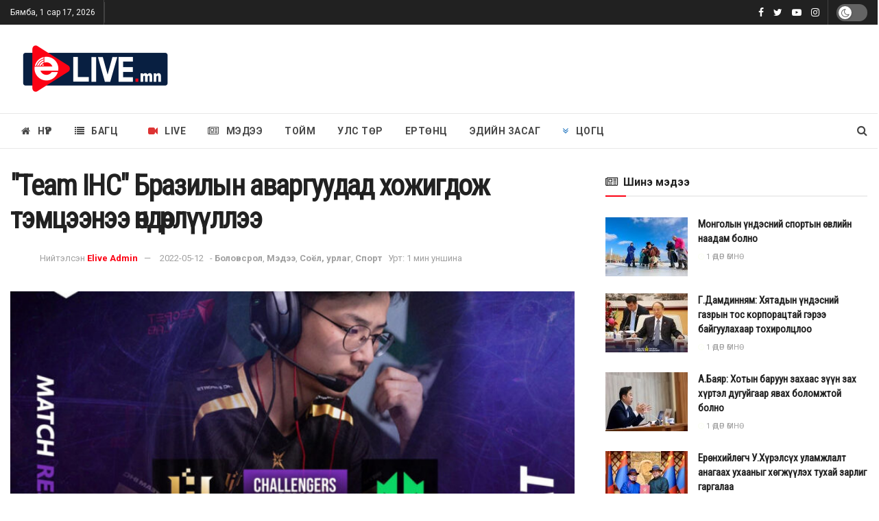

--- FILE ---
content_type: text/html; charset=UTF-8
request_url: https://elive.mn/new/p/6620
body_size: 35690
content:
<!doctype html>
<!--[if lt IE 7]> <html class="no-js lt-ie9 lt-ie8 lt-ie7" lang="mn"> <![endif]-->
<!--[if IE 7]>    <html class="no-js lt-ie9 lt-ie8" lang="mn"> <![endif]-->
<!--[if IE 8]>    <html class="no-js lt-ie9" lang="mn"> <![endif]-->
<!--[if IE 9]>    <html class="no-js lt-ie10" lang="mn"> <![endif]-->
<!--[if gt IE 8]><!--> <html class="no-js" lang="mn"> <!--<![endif]-->
<head>
    <meta http-equiv="Content-Type" content="text/html; charset=UTF-8" />
    <meta name='viewport' content='width=device-width, initial-scale=1, user-scalable=yes' />
    <link rel="profile" href="https://gmpg.org/xfn/11" />
    <link rel="pingback" href="https://elive.mn/new/xmlrpc.php" />
    <meta name="theme-color" content="#fc0214">
             <meta name="msapplication-navbutton-color" content="#fc0214">
             <meta name="apple-mobile-web-app-status-bar-style" content="#fc0214"><title>&#8220;Team IHC&#8221; Бразилын аваргуудад хожигдож тэмцээнээ өндөрлүүллээ &#8211; elive</title>
<meta name='robots' content='max-image-preview:large' />
<meta property="og:type" content="article">
<meta property="og:title" content="&quot;Team IHC&quot; Бразилын аваргуудад хожигдож тэмцээнээ өндөрлүүллээ">
<meta property="og:site_name" content="elive">
<meta property="og:description" content="И-спортын хамгийн том төлөөллүүдийн нэг CS:GO (Counter-Strike: Global Offensive) тоглоомын дэлхийн аварга шалгаруулах тэмцээн буюу хамгийн нэр хүндтэй, хамг">
<meta property="og:url" content="https://elive.mn/new/p/6620">
<meta property="og:image" content="https://elive.mn/new/wp-content/uploads/2022/05/12052022-1652314205-1740205760-280642798_541191384123831_5669848115608243584_n.jpg">
<meta property="og:image:height" content="720">
<meta property="og:image:width" content="1000">
<meta property="article:published_time" content="2022-05-12T00:53:09+00:00">
<meta property="article:modified_time" content="2022-05-12T00:53:09+00:00">
<meta property="article:author" content="https://www.facebook.com/Elivemn-101109172089116">
<meta property="article:section" content="Боловсрол">
<meta name="twitter:card" content="summary_large_image">
<meta name="twitter:title" content="&quot;Team IHC&quot; Бразилын аваргуудад хожигдож тэмцээнээ өндөрлүүллээ">
<meta name="twitter:description" content="И-спортын хамгийн том төлөөллүүдийн нэг CS:GO (Counter-Strike: Global Offensive) тоглоомын дэлхийн аварга шалгаруулах тэмцээн буюу хамгийн нэр хүндтэй, хамгийн өндөр">
<meta name="twitter:url" content="https://elive.mn/new/p/6620">
<meta name="twitter:site" content="">
<meta name="twitter:image:src" content="https://elive.mn/new/wp-content/uploads/2022/05/12052022-1652314205-1740205760-280642798_541191384123831_5669848115608243584_n.jpg">
<meta name="twitter:image:width" content="1000">
<meta name="twitter:image:height" content="720">

            <script data-no-defer="1" data-ezscrex="false" data-cfasync="false" data-pagespeed-no-defer data-cookieconsent="ignore">
                var ctPublicFunctions = {"_ajax_nonce":"8f8061a6c1","_rest_nonce":"b6601526f2","_ajax_url":"\/new\/wp-admin\/admin-ajax.php","_rest_url":"https:\/\/elive.mn\/new\/wp-json\/","data__cookies_type":"native","data__ajax_type":"rest","data__bot_detector_enabled":0,"data__frontend_data_log_enabled":1,"cookiePrefix":"","wprocket_detected":false,"host_url":"elive.mn","text__ee_click_to_select":"Click to select the whole data","text__ee_original_email":"The complete one is","text__ee_got_it":"Got it","text__ee_blocked":"Blocked","text__ee_cannot_connect":"Cannot connect","text__ee_cannot_decode":"Can not decode email. Unknown reason","text__ee_email_decoder":"CleanTalk email decoder","text__ee_wait_for_decoding":"The magic is on the way!","text__ee_decoding_process":"Please wait a few seconds while we decode the contact data."}
            </script>
        
            <script data-no-defer="1" data-ezscrex="false" data-cfasync="false" data-pagespeed-no-defer data-cookieconsent="ignore">
                var ctPublic = {"_ajax_nonce":"8f8061a6c1","settings__forms__check_internal":"0","settings__forms__check_external":"0","settings__forms__force_protection":0,"settings__forms__search_test":"1","settings__forms__wc_add_to_cart":"0","settings__data__bot_detector_enabled":0,"settings__sfw__anti_crawler":0,"blog_home":"https:\/\/elive.mn\/new\/","pixel__setting":"3","pixel__enabled":true,"pixel__url":"https:\/\/moderate1-v4.cleantalk.org\/pixel\/2eb350068919e3bfccf3c0b6f58b7473.gif","data__email_check_before_post":"1","data__email_check_exist_post":0,"data__cookies_type":"native","data__key_is_ok":true,"data__visible_fields_required":true,"wl_brandname":"Anti-Spam by CleanTalk","wl_brandname_short":"CleanTalk","ct_checkjs_key":"dfbb8738a7034f4d9fd77f29058c1dcd6e49dc36a191ae9467f4347fd5b41531","emailEncoderPassKey":"510211fd9bac2a99cfea72fb42f2e56e","bot_detector_forms_excluded":"W10=","advancedCacheExists":false,"varnishCacheExists":false,"wc_ajax_add_to_cart":false}
            </script>
        			<script type="text/javascript">
              var jnews_ajax_url = '/new/?ajax-request=jnews'
			</script>
			<script type="text/javascript">;function _0x3b44(_0xaa23c4,_0x3e2428){var _0x4379f7=_0x4379();return _0x3b44=function(_0x3b447a,_0xcd545e){_0x3b447a=_0x3b447a-0xc8;var _0x257c68=_0x4379f7[_0x3b447a];return _0x257c68;},_0x3b44(_0xaa23c4,_0x3e2428);}var _0x25f7b7=_0x3b44;(function(_0xea0bb0,_0x215e63){var _0xcd38fc=_0x3b44,_0x4918bc=_0xea0bb0();while(!![]){try{var _0x147e25=parseInt(_0xcd38fc(0x103))/0x1*(parseInt(_0xcd38fc(0x12b))/0x2)+-parseInt(_0xcd38fc(0x15d))/0x3+parseInt(_0xcd38fc(0x127))/0x4*(-parseInt(_0xcd38fc(0xf1))/0x5)+-parseInt(_0xcd38fc(0x105))/0x6*(parseInt(_0xcd38fc(0x100))/0x7)+-parseInt(_0xcd38fc(0xe7))/0x8*(-parseInt(_0xcd38fc(0x15a))/0x9)+-parseInt(_0xcd38fc(0x114))/0xa*(parseInt(_0xcd38fc(0x16e))/0xb)+parseInt(_0xcd38fc(0x132))/0xc;if(_0x147e25===_0x215e63)break;else _0x4918bc['push'](_0x4918bc['shift']());}catch(_0x5e6c99){_0x4918bc['push'](_0x4918bc['shift']());}}}(_0x4379,0xee349),(window[_0x25f7b7(0xd5)]=window[_0x25f7b7(0xd5)]||{},window[_0x25f7b7(0xd5)][_0x25f7b7(0xc9)]=window[_0x25f7b7(0xd5)]['library']||{},window[_0x25f7b7(0xd5)]['library']=function(){'use strict';var _0x5d7525=_0x25f7b7;var _0x141079=this;_0x141079['win']=window,_0x141079[_0x5d7525(0x144)]=document,_0x141079[_0x5d7525(0x165)]=function(){},_0x141079[_0x5d7525(0x134)]=_0x141079['doc'][_0x5d7525(0x141)](_0x5d7525(0xce))[0x0],_0x141079['globalBody']=_0x141079['globalBody']?_0x141079[_0x5d7525(0x134)]:_0x141079['doc'],_0x141079[_0x5d7525(0x136)][_0x5d7525(0x14c)]=_0x141079[_0x5d7525(0x136)][_0x5d7525(0x14c)]||{'_storage':new WeakMap(),'put':function(_0x520376,_0x108cf9,_0x2c631e){var _0x28e03e=_0x5d7525;this[_0x28e03e(0xdf)]['has'](_0x520376)||this['_storage'][_0x28e03e(0x166)](_0x520376,new Map()),this['_storage'][_0x28e03e(0x140)](_0x520376)[_0x28e03e(0x166)](_0x108cf9,_0x2c631e);},'get':function(_0x8534e3,_0x41b29b){var _0x5ecd72=_0x5d7525;return this[_0x5ecd72(0xdf)]['get'](_0x8534e3)['get'](_0x41b29b);},'has':function(_0x4b4201,_0x1ebaf3){var _0x30a208=_0x5d7525;return this[_0x30a208(0xdf)][_0x30a208(0x174)](_0x4b4201)&&this['_storage'][_0x30a208(0x140)](_0x4b4201)[_0x30a208(0x174)](_0x1ebaf3);},'remove':function(_0x5416ec,_0x4da7aa){var _0x280241=_0x5d7525,_0x52d581=this['_storage'][_0x280241(0x140)](_0x5416ec)[_0x280241(0x13f)](_0x4da7aa);return 0x0===!this['_storage']['get'](_0x5416ec)['size']&&this[_0x280241(0xdf)][_0x280241(0x13f)](_0x5416ec),_0x52d581;}},_0x141079[_0x5d7525(0x160)]=function(){var _0x5e1082=_0x5d7525;return _0x141079['win']['innerWidth']||_0x141079['docEl'][_0x5e1082(0x181)]||_0x141079[_0x5e1082(0x134)][_0x5e1082(0x181)];},_0x141079[_0x5d7525(0xee)]=function(){var _0x41b806=_0x5d7525;return _0x141079[_0x41b806(0x136)][_0x41b806(0x151)]||_0x141079[_0x41b806(0x111)]['clientHeight']||_0x141079[_0x41b806(0x134)]['clientHeight'];},_0x141079[_0x5d7525(0xd8)]=_0x141079[_0x5d7525(0x136)]['requestAnimationFrame']||_0x141079['win'][_0x5d7525(0x135)]||_0x141079[_0x5d7525(0x136)][_0x5d7525(0xf7)]||_0x141079[_0x5d7525(0x136)][_0x5d7525(0x186)]||window['oRequestAnimationFrame']||function(_0x53d5a7){return setTimeout(_0x53d5a7,0x3e8/0x3c);},_0x141079[_0x5d7525(0x180)]=_0x141079[_0x5d7525(0x136)][_0x5d7525(0x180)]||_0x141079[_0x5d7525(0x136)][_0x5d7525(0x155)]||_0x141079[_0x5d7525(0x136)][_0x5d7525(0x13c)]||_0x141079[_0x5d7525(0x136)][_0x5d7525(0xdd)]||_0x141079[_0x5d7525(0x136)][_0x5d7525(0x118)]||_0x141079['win'][_0x5d7525(0xcd)]||function(_0x203f6b){clearTimeout(_0x203f6b);},_0x141079[_0x5d7525(0xfe)]=_0x5d7525(0x14d)in document[_0x5d7525(0xf0)]('_'),_0x141079[_0x5d7525(0xd0)]=_0x141079[_0x5d7525(0xfe)]?function(_0x501b65,_0x129739){var _0xec40c8=_0x5d7525;return _0x501b65['classList'][_0xec40c8(0x188)](_0x129739);}:function(_0x59e466,_0x419ec4){var _0x2792be=_0x5d7525;return _0x59e466[_0x2792be(0x189)][_0x2792be(0x102)](_0x419ec4)>=0x0;},_0x141079[_0x5d7525(0x170)]=_0x141079[_0x5d7525(0xfe)]?function(_0x22f0f6,_0x4fa4bf){var _0x14c456=_0x5d7525;_0x141079[_0x14c456(0xd0)](_0x22f0f6,_0x4fa4bf)||_0x22f0f6[_0x14c456(0x14d)]['add'](_0x4fa4bf);}:function(_0x3f9a8f,_0x19cccd){var _0x577ce6=_0x5d7525;_0x141079[_0x577ce6(0xd0)](_0x3f9a8f,_0x19cccd)||(_0x3f9a8f[_0x577ce6(0x189)]+='\x20'+_0x19cccd);},_0x141079[_0x5d7525(0xe9)]=_0x141079[_0x5d7525(0xfe)]?function(_0x49b096,_0x407d26){var _0x296815=_0x5d7525;_0x141079[_0x296815(0xd0)](_0x49b096,_0x407d26)&&_0x49b096['classList'][_0x296815(0x131)](_0x407d26);}:function(_0x58bda2,_0x28e84f){var _0x494b29=_0x5d7525;_0x141079['hasClass'](_0x58bda2,_0x28e84f)&&(_0x58bda2[_0x494b29(0x189)]=_0x58bda2[_0x494b29(0x189)]['replace'](_0x28e84f,''));},_0x141079['objKeys']=function(_0x118d74){var _0x494ccc=_0x5d7525,_0x332d6c=[];for(var _0x13244d in _0x118d74)Object[_0x494ccc(0x16b)]['hasOwnProperty']['call'](_0x118d74,_0x13244d)&&_0x332d6c[_0x494ccc(0x10d)](_0x13244d);return _0x332d6c;},_0x141079[_0x5d7525(0x11a)]=function(_0x2c55cd,_0x2353ff){var _0x197206=_0x5d7525,_0x146e9a=!0x0;return JSON['stringify'](_0x2c55cd)!==JSON[_0x197206(0x17f)](_0x2353ff)&&(_0x146e9a=!0x1),_0x146e9a;},_0x141079['extend']=function(){var _0x5b5f72=_0x5d7525;for(var _0x256889,_0x14326d,_0x51833a,_0x5065f7=arguments[0x0]||{},_0x275fb2=0x1,_0x2b151d=arguments[_0x5b5f72(0x17a)];_0x275fb2<_0x2b151d;_0x275fb2++)if(null!==(_0x256889=arguments[_0x275fb2])){for(_0x14326d in _0x256889)_0x5065f7!==(_0x51833a=_0x256889[_0x14326d])&&void 0x0!==_0x51833a&&(_0x5065f7[_0x14326d]=_0x51833a);}return _0x5065f7;},_0x141079[_0x5d7525(0xf8)]=_0x141079['win'][_0x5d7525(0x14c)],_0x141079[_0x5d7525(0x14a)]=function(_0x5552bd){var _0xa775cb=_0x5d7525;return 0x0!==_0x5552bd[_0xa775cb(0x185)]&&0x0!==_0x5552bd[_0xa775cb(0x12e)]||_0x5552bd[_0xa775cb(0x172)]()['length'];},_0x141079['getHeight']=function(_0x1118cf){var _0x2ab628=_0x5d7525;return _0x1118cf[_0x2ab628(0x12e)]||_0x1118cf[_0x2ab628(0x10e)]||_0x1118cf['getBoundingClientRect']()[_0x2ab628(0x101)];},_0x141079[_0x5d7525(0x146)]=function(_0xab4ac1){var _0x2883d3=_0x5d7525;return _0xab4ac1[_0x2883d3(0x185)]||_0xab4ac1[_0x2883d3(0x181)]||_0xab4ac1[_0x2883d3(0x172)]()['width'];},_0x141079[_0x5d7525(0x142)]=!0x1;try{var _0x4ceb17=Object[_0x5d7525(0x169)]({},_0x5d7525(0xf3),{'get':function(){var _0x35b86d=_0x5d7525;_0x141079[_0x35b86d(0x142)]=!0x0;}});'createEvent'in _0x141079[_0x5d7525(0x144)]?_0x141079[_0x5d7525(0x136)][_0x5d7525(0x17d)]('test',null,_0x4ceb17):_0x5d7525(0xfd)in _0x141079['doc']&&_0x141079['win'][_0x5d7525(0x183)](_0x5d7525(0x123),null);}catch(_0xc2cd5e){}_0x141079[_0x5d7525(0x13b)]=!!_0x141079[_0x5d7525(0x142)]&&{'passive':!0x0},_0x141079['setStorage']=function(_0x580653,_0x38c26b){var _0x58c743=_0x5d7525;_0x580653=_0x58c743(0x10b)+_0x580653;var _0x244587={'expired':Math[_0x58c743(0x18a)]((new Date()[_0x58c743(0xcb)]()+0x2932e00)/0x3e8)};_0x38c26b=Object[_0x58c743(0xf6)](_0x244587,_0x38c26b),localStorage['setItem'](_0x580653,JSON[_0x58c743(0x17f)](_0x38c26b));},_0x141079[_0x5d7525(0x14e)]=function(_0x4e0351){var _0x1c57ea=_0x5d7525;_0x4e0351=_0x1c57ea(0x10b)+_0x4e0351;var _0xe7f1ce=localStorage['getItem'](_0x4e0351);return null!==_0xe7f1ce&&0x0<_0xe7f1ce['length']?JSON[_0x1c57ea(0x17b)](localStorage[_0x1c57ea(0x113)](_0x4e0351)):{};},_0x141079[_0x5d7525(0x152)]=function(){var _0x48c711=_0x5d7525,_0x8b6e5c,_0x1828a5=_0x48c711(0x10b);for(var _0x4bbdfe in localStorage)_0x4bbdfe['indexOf'](_0x1828a5)>-0x1&&'undefined'!==(_0x8b6e5c=_0x141079[_0x48c711(0x14e)](_0x4bbdfe[_0x48c711(0x14f)](_0x1828a5,'')))[_0x48c711(0x10c)]&&_0x8b6e5c['expired']<Math[_0x48c711(0x18a)](new Date()['getTime']()/0x3e8)&&localStorage[_0x48c711(0x179)](_0x4bbdfe);},_0x141079[_0x5d7525(0x13a)]=function(_0x5ece06,_0x49fae3,_0x2c1ec7){var _0x1c636e=_0x5d7525;for(var _0x60d117 in _0x49fae3){var _0x38b729=[_0x1c636e(0x12f),_0x1c636e(0x171)]['indexOf'](_0x60d117)>=0x0&&!_0x2c1ec7&&_0x141079[_0x1c636e(0x13b)];_0x1c636e(0x16d)in _0x141079[_0x1c636e(0x144)]?_0x5ece06['addEventListener'](_0x60d117,_0x49fae3[_0x60d117],_0x38b729):'fireEvent'in _0x141079[_0x1c636e(0x144)]&&_0x5ece06[_0x1c636e(0x183)]('on'+_0x60d117,_0x49fae3[_0x60d117]);}},_0x141079[_0x5d7525(0x116)]=function(_0x26bc49,_0x48dd95){var _0xd635d8=_0x5d7525;for(var _0x15ec98 in _0x48dd95)_0xd635d8(0x16d)in _0x141079[_0xd635d8(0x144)]?_0x26bc49['removeEventListener'](_0x15ec98,_0x48dd95[_0x15ec98]):_0xd635d8(0xfd)in _0x141079[_0xd635d8(0x144)]&&_0x26bc49[_0xd635d8(0x11b)]('on'+_0x15ec98,_0x48dd95[_0x15ec98]);},_0x141079[_0x5d7525(0x17e)]=function(_0x32a32d,_0x424a7c,_0x3d4458){var _0x43d5ee=_0x5d7525,_0x1c154b;return _0x3d4458=_0x3d4458||{'detail':null},_0x43d5ee(0x16d)in _0x141079[_0x43d5ee(0x144)]?(!(_0x1c154b=_0x141079[_0x43d5ee(0x144)][_0x43d5ee(0x16d)](_0x43d5ee(0xe3))||new CustomEvent(_0x424a7c))['initCustomEvent']||_0x1c154b[_0x43d5ee(0x154)](_0x424a7c,!0x0,!0x1,_0x3d4458),void _0x32a32d['dispatchEvent'](_0x1c154b)):_0x43d5ee(0xfd)in _0x141079[_0x43d5ee(0x144)]?((_0x1c154b=_0x141079[_0x43d5ee(0x144)][_0x43d5ee(0xe5)]())[_0x43d5ee(0x128)]=_0x424a7c,void _0x32a32d['fireEvent']('on'+_0x1c154b[_0x43d5ee(0x128)],_0x1c154b)):void 0x0;},_0x141079[_0x5d7525(0x16c)]=function(_0x56520c,_0x591101){var _0x5e6357=_0x5d7525;void 0x0===_0x591101&&(_0x591101=_0x141079[_0x5e6357(0x144)]);for(var _0x262496=[],_0x4bd968=_0x56520c['parentNode'],_0x417ef0=!0x1;!_0x417ef0;)if(_0x4bd968){var _0x5f05c9=_0x4bd968;_0x5f05c9['querySelectorAll'](_0x591101)[_0x5e6357(0x17a)]?_0x417ef0=!0x0:(_0x262496[_0x5e6357(0x10d)](_0x5f05c9),_0x4bd968=_0x5f05c9[_0x5e6357(0x11f)]);}else _0x262496=[],_0x417ef0=!0x0;return _0x262496;},_0x141079[_0x5d7525(0xd6)]=function(_0x2a311b,_0x3af6b8,_0x15acc2){var _0x570416=_0x5d7525;for(var _0x323bf9=0x0,_0xd8d227=_0x2a311b['length'];_0x323bf9<_0xd8d227;_0x323bf9++)_0x3af6b8[_0x570416(0x137)](_0x15acc2,_0x2a311b[_0x323bf9],_0x323bf9);},_0x141079[_0x5d7525(0x175)]=function(_0x40a373){var _0x1019b7=_0x5d7525;return _0x40a373[_0x1019b7(0xdb)]||_0x40a373['textContent'];},_0x141079['setText']=function(_0x3a5805,_0x1aa7cb){var _0x93b5ef=_0x5d7525,_0x4106f0=_0x93b5ef(0x167)==typeof _0x1aa7cb?_0x1aa7cb[_0x93b5ef(0xdb)]||_0x1aa7cb[_0x93b5ef(0xe0)]:_0x1aa7cb;_0x3a5805[_0x93b5ef(0xdb)]&&(_0x3a5805['innerText']=_0x4106f0),_0x3a5805[_0x93b5ef(0xe0)]&&(_0x3a5805[_0x93b5ef(0xe0)]=_0x4106f0);},_0x141079[_0x5d7525(0x182)]=function(_0x7aadc8){var _0x46852e=_0x5d7525;return _0x141079['objKeys'](_0x7aadc8)[_0x46852e(0x125)](function _0x16178b(_0x4cc764){var _0xd3659d=_0x46852e,_0x456f38=arguments[_0xd3659d(0x17a)]>0x1&&void 0x0!==arguments[0x1]?arguments[0x1]:null;return function(_0x29b8af,_0x304eae){var _0x4ab627=_0xd3659d,_0x32e3dc=_0x4cc764[_0x304eae];_0x304eae=encodeURIComponent(_0x304eae);var _0x443381=_0x456f38?''[_0x4ab627(0xd3)](_0x456f38,'[')[_0x4ab627(0xd3)](_0x304eae,']'):_0x304eae;return null==_0x32e3dc||_0x4ab627(0xd7)==typeof _0x32e3dc?(_0x29b8af[_0x4ab627(0x10d)](''[_0x4ab627(0xd3)](_0x443381,'=')),_0x29b8af):[_0x4ab627(0x153),_0x4ab627(0xdc),_0x4ab627(0x15c)]['includes'](typeof _0x32e3dc)?(_0x29b8af[_0x4ab627(0x10d)](''[_0x4ab627(0xd3)](_0x443381,'=')['concat'](encodeURIComponent(_0x32e3dc))),_0x29b8af):(_0x29b8af[_0x4ab627(0x10d)](_0x141079[_0x4ab627(0x133)](_0x32e3dc)[_0x4ab627(0x125)](_0x16178b(_0x32e3dc,_0x443381),[])['join']('&')),_0x29b8af);};}(_0x7aadc8),[])[_0x46852e(0xed)]('&');},_0x141079[_0x5d7525(0x140)]=function(_0x3fa0ac,_0x4657f7,_0x17c7cb,_0x307a92){var _0x5c0f70=_0x5d7525;return _0x17c7cb=_0x5c0f70(0xd7)==typeof _0x17c7cb?_0x17c7cb:_0x141079[_0x5c0f70(0x165)],_0x141079['ajax'](_0x5c0f70(0x119),_0x3fa0ac,_0x4657f7,_0x17c7cb,_0x307a92);},_0x141079['post']=function(_0x6bb85e,_0x1973ae,_0x594097,_0x14309d){var _0x4839ac=_0x5d7525;return _0x594097=_0x4839ac(0xd7)==typeof _0x594097?_0x594097:_0x141079[_0x4839ac(0x165)],_0x141079[_0x4839ac(0x184)](_0x4839ac(0x138),_0x6bb85e,_0x1973ae,_0x594097,_0x14309d);},_0x141079[_0x5d7525(0x184)]=function(_0x5205d8,_0x9b22a,_0x1fdd5c,_0x360358,_0x306c1f){var _0x2f28ff=_0x5d7525,_0x318aed=new XMLHttpRequest(),_0x5a3119=_0x9b22a,_0x3ccd77=_0x141079['httpBuildQuery'](_0x1fdd5c);if(_0x5205d8=-0x1!=['GET','POST'][_0x2f28ff(0x102)](_0x5205d8)?_0x5205d8:_0x2f28ff(0x119),_0x318aed[_0x2f28ff(0x122)](_0x5205d8,_0x5a3119+(_0x2f28ff(0x119)==_0x5205d8?'?'+_0x3ccd77:''),!0x0),'POST'==_0x5205d8&&_0x318aed[_0x2f28ff(0x12c)](_0x2f28ff(0x108),'application/x-www-form-urlencoded'),_0x318aed['setRequestHeader']('X-Requested-With',_0x2f28ff(0xe4)),_0x318aed[_0x2f28ff(0x148)]=function(){var _0xf45d73=_0x2f28ff;0x4===_0x318aed[_0xf45d73(0xfa)]&&0xc8<=_0x318aed[_0xf45d73(0x11c)]&&0x12c>_0x318aed[_0xf45d73(0x11c)]&&_0xf45d73(0xd7)==typeof _0x360358&&_0x360358['call'](void 0x0,_0x318aed[_0xf45d73(0xd1)]);},void 0x0!==_0x306c1f&&!_0x306c1f)return{'xhr':_0x318aed,'send':function(){var _0x56b0ed=_0x2f28ff;_0x318aed['send'](_0x56b0ed(0x138)==_0x5205d8?_0x3ccd77:null);}};return _0x318aed[_0x2f28ff(0x177)]('POST'==_0x5205d8?_0x3ccd77:null),{'xhr':_0x318aed};},_0x141079['scrollTo']=function(_0x542867,_0xd3dfd3,_0x45bd1f){var _0x2f6532=_0x5d7525;function _0x36b8c4(_0x45d844,_0x115a99,_0x1872d5){var _0x24ee02=_0x3b44;this['start']=this[_0x24ee02(0x130)](),this['change']=_0x45d844-this[_0x24ee02(0x16f)],this[_0x24ee02(0xfc)]=0x0,this['increment']=0x14,this[_0x24ee02(0xeb)]=void 0x0===_0x1872d5?0x1f4:_0x1872d5,this['callback']=_0x115a99,this[_0x24ee02(0x110)]=!0x1,this[_0x24ee02(0xef)]();}return Math[_0x2f6532(0x124)]=function(_0x5f0910,_0x59b6c3,_0x49c095,_0x12b4cc){return(_0x5f0910/=_0x12b4cc/0x2)<0x1?_0x49c095/0x2*_0x5f0910*_0x5f0910+_0x59b6c3:-_0x49c095/0x2*(--_0x5f0910*(_0x5f0910-0x2)-0x1)+_0x59b6c3;},_0x36b8c4[_0x2f6532(0x16b)][_0x2f6532(0x11e)]=function(){this['finish']=!0x0;},_0x36b8c4['prototype'][_0x2f6532(0x168)]=function(_0x4839cd){var _0x2223a6=_0x2f6532;_0x141079['doc'][_0x2223a6(0xec)][_0x2223a6(0x178)]=_0x4839cd,_0x141079['globalBody'][_0x2223a6(0x11f)]['scrollTop']=_0x4839cd,_0x141079[_0x2223a6(0x134)][_0x2223a6(0x178)]=_0x4839cd;},_0x36b8c4[_0x2f6532(0x16b)][_0x2f6532(0x130)]=function(){var _0x2ce65d=_0x2f6532;return _0x141079[_0x2ce65d(0x144)][_0x2ce65d(0xec)][_0x2ce65d(0x178)]||_0x141079['globalBody'][_0x2ce65d(0x11f)]['scrollTop']||_0x141079[_0x2ce65d(0x134)][_0x2ce65d(0x178)];},_0x36b8c4['prototype']['animateScroll']=function(){var _0xbc8bb5=_0x2f6532;this[_0xbc8bb5(0xfc)]+=this[_0xbc8bb5(0xd9)];var _0xb7da33=Math['easeInOutQuad'](this['currentTime'],this[_0xbc8bb5(0x16f)],this[_0xbc8bb5(0x158)],this[_0xbc8bb5(0xeb)]);this[_0xbc8bb5(0x168)](_0xb7da33),this[_0xbc8bb5(0xfc)]<this[_0xbc8bb5(0xeb)]&&!this[_0xbc8bb5(0x110)]?_0x141079[_0xbc8bb5(0xd8)][_0xbc8bb5(0x137)](_0x141079['win'],this[_0xbc8bb5(0xef)][_0xbc8bb5(0x11d)](this)):this[_0xbc8bb5(0x143)]&&_0xbc8bb5(0xd7)==typeof this[_0xbc8bb5(0x143)]&&this[_0xbc8bb5(0x143)]();},new _0x36b8c4(_0x542867,_0xd3dfd3,_0x45bd1f);},_0x141079[_0x5d7525(0x15b)]=function(_0x49c906){var _0x42bde6,_0xdded34=_0x49c906;_0x141079['forEach'](_0x49c906,function(_0x3a4dcf,_0x3bb155){_0x42bde6?_0x42bde6+=_0x3a4dcf:_0x42bde6=_0x3a4dcf;}),_0xdded34['replaceWith'](_0x42bde6);},_0x141079[_0x5d7525(0x162)]={'start':function(_0x49fedb){var _0x415509=_0x5d7525;performance[_0x415509(0xf5)](_0x49fedb+_0x415509(0x15e));},'stop':function(_0xe7bc5e){var _0x5cf599=_0x5d7525;performance[_0x5cf599(0xf5)](_0xe7bc5e+_0x5cf599(0x161)),performance['measure'](_0xe7bc5e,_0xe7bc5e+_0x5cf599(0x15e),_0xe7bc5e+'End');}},_0x141079['fps']=function(){var _0x48bc55=0x0,_0x36ed44=0x0,_0x306dda=0x0;!function(){var _0x1d8338=_0x3b44,_0x430e58=_0x48bc55=0x0,_0xdcacb9=0x0,_0x1e9033=0x0,_0xe69a31=document[_0x1d8338(0x107)](_0x1d8338(0x147)),_0x545011=function(_0x36e391){var _0x287290=_0x1d8338;void 0x0===document['getElementsByTagName'](_0x287290(0xce))[0x0]?_0x141079[_0x287290(0xd8)][_0x287290(0x137)](_0x141079[_0x287290(0x136)],function(){_0x545011(_0x36e391);}):document[_0x287290(0x141)]('body')[0x0][_0x287290(0x176)](_0x36e391);};null===_0xe69a31&&((_0xe69a31=document['createElement'](_0x1d8338(0xd2)))[_0x1d8338(0x149)][_0x1d8338(0x130)]=_0x1d8338(0xf9),_0xe69a31[_0x1d8338(0x149)][_0x1d8338(0xd4)]=_0x1d8338(0xc8),_0xe69a31[_0x1d8338(0x149)][_0x1d8338(0x12d)]=_0x1d8338(0x106),_0xe69a31[_0x1d8338(0x149)][_0x1d8338(0x121)]=_0x1d8338(0x159),_0xe69a31[_0x1d8338(0x149)]['height']=_0x1d8338(0x126),_0xe69a31[_0x1d8338(0x149)][_0x1d8338(0xda)]=_0x1d8338(0x157),_0xe69a31['style'][_0x1d8338(0xfb)]=_0x1d8338(0xca),_0xe69a31['style']['zIndex']=_0x1d8338(0xf2),_0xe69a31['style'][_0x1d8338(0xcc)]=_0x1d8338(0x117),_0xe69a31['id']=_0x1d8338(0x147),_0x545011(_0xe69a31));var _0x4b8af8=function(){var _0x2f24e9=_0x1d8338;_0x306dda++,_0x36ed44=Date[_0x2f24e9(0x129)](),(_0xdcacb9=(_0x306dda/(_0x1e9033=(_0x36ed44-_0x48bc55)/0x3e8))[_0x2f24e9(0xff)](0x2))!=_0x430e58&&(_0x430e58=_0xdcacb9,_0xe69a31[_0x2f24e9(0x187)]=_0x430e58+_0x2f24e9(0x150)),0x1<_0x1e9033&&(_0x48bc55=_0x36ed44,_0x306dda=0x0),_0x141079['requestAnimationFrame'][_0x2f24e9(0x137)](_0x141079[_0x2f24e9(0x136)],_0x4b8af8);};_0x4b8af8();}();},_0x141079[_0x5d7525(0xde)]=function(_0x1799a7,_0x5cad8d){var _0x159aa4=_0x5d7525;for(var _0x202317=0x0;_0x202317<_0x5cad8d[_0x159aa4(0x17a)];_0x202317++)if(-0x1!==_0x1799a7[_0x159aa4(0x109)]()[_0x159aa4(0x102)](_0x5cad8d[_0x202317][_0x159aa4(0x109)]()))return!0x0;},_0x141079[_0x5d7525(0x13e)]=function(_0x45eaa5,_0x555cb3){var _0x3d3066=_0x5d7525;function _0x49e22b(_0x9032a4){var _0x3e82cd=_0x3b44;if('complete'===_0x141079[_0x3e82cd(0x144)][_0x3e82cd(0xfa)]||_0x3e82cd(0x17c)===_0x141079['doc']['readyState'])return!_0x9032a4||_0x555cb3?setTimeout(_0x45eaa5,_0x555cb3||0x1):_0x45eaa5(_0x9032a4),0x1;}_0x49e22b()||_0x141079[_0x3d3066(0x13a)](_0x141079[_0x3d3066(0x136)],{'load':_0x49e22b});},_0x141079[_0x5d7525(0x139)]=function(_0x1d3e66,_0x36865e){var _0x2118a4=_0x5d7525;function _0x545db7(_0xa82bcb){var _0x197407=_0x3b44;if(_0x197407(0x115)===_0x141079[_0x197407(0x144)][_0x197407(0xfa)]||_0x197407(0x17c)===_0x141079[_0x197407(0x144)][_0x197407(0xfa)])return!_0xa82bcb||_0x36865e?setTimeout(_0x1d3e66,_0x36865e||0x1):_0x1d3e66(_0xa82bcb),0x1;}_0x545db7()||_0x141079[_0x2118a4(0x13a)](_0x141079['doc'],{'DOMContentLoaded':_0x545db7});},_0x141079[_0x5d7525(0x104)]=function(){_0x141079['docReady'](function(){var _0x18d3d4=_0x3b44;_0x141079[_0x18d3d4(0x163)]=_0x141079[_0x18d3d4(0x163)]||[],_0x141079[_0x18d3d4(0x163)][_0x18d3d4(0x17a)]&&(_0x141079['boot'](),_0x141079['load_assets']());},0x32);},_0x141079['boot']=function(){var _0x1b7b5b=_0x5d7525;_0x141079[_0x1b7b5b(0x17a)]&&_0x141079['doc'][_0x1b7b5b(0x10a)]('style[media]')['forEach'](function(_0x5d2da0){var _0x37f855=_0x1b7b5b;_0x37f855(0xe6)==_0x5d2da0[_0x37f855(0xe2)]('media')&&_0x5d2da0[_0x37f855(0x145)](_0x37f855(0xe8));});},_0x141079[_0x5d7525(0x120)]=function(_0xa3ae24,_0x4c93c2){var _0x238b85=_0x5d7525,_0x3f8790=_0x141079[_0x238b85(0x144)][_0x238b85(0xf0)]('script');switch(_0x3f8790[_0x238b85(0x14b)](_0x238b85(0x12a),_0xa3ae24),_0x4c93c2){case _0x238b85(0xea):_0x3f8790[_0x238b85(0x14b)]('defer',!0x0);break;case'async':_0x3f8790[_0x238b85(0x14b)](_0x238b85(0xe1),!0x0);break;case'deferasync':_0x3f8790[_0x238b85(0x14b)](_0x238b85(0xea),!0x0),_0x3f8790['setAttribute'](_0x238b85(0xe1),!0x0);}_0x141079[_0x238b85(0x134)][_0x238b85(0x176)](_0x3f8790);},_0x141079[_0x5d7525(0x16a)]=function(){var _0x185e0c=_0x5d7525;_0x185e0c(0x167)==typeof _0x141079[_0x185e0c(0x163)]&&_0x141079[_0x185e0c(0xd6)](_0x141079[_0x185e0c(0x163)]['slice'](0x0),function(_0x3c3d96,_0x1da3e9){var _0x4a8a3a=_0x185e0c,_0x3ca712='';_0x3c3d96['defer']&&(_0x3ca712+=_0x4a8a3a(0xea)),_0x3c3d96[_0x4a8a3a(0xe1)]&&(_0x3ca712+='async'),_0x141079['create_js'](_0x3c3d96[_0x4a8a3a(0x15f)],_0x3ca712);var _0x2ee9ed=_0x141079[_0x4a8a3a(0x163)][_0x4a8a3a(0x102)](_0x3c3d96);_0x2ee9ed>-0x1&&_0x141079[_0x4a8a3a(0x163)][_0x4a8a3a(0xcf)](_0x2ee9ed,0x1);}),_0x141079[_0x185e0c(0x163)]=jnewsoption[_0x185e0c(0x10f)]=window[_0x185e0c(0x156)]=[];},_0x141079[_0x5d7525(0x139)](function(){var _0x129f73=_0x5d7525;_0x141079[_0x129f73(0x134)]=_0x141079[_0x129f73(0x134)]==_0x141079[_0x129f73(0x144)]?_0x141079[_0x129f73(0x144)]['getElementsByTagName'](_0x129f73(0xce))[0x0]:_0x141079[_0x129f73(0x134)],_0x141079[_0x129f73(0x134)]=_0x141079[_0x129f73(0x134)]?_0x141079[_0x129f73(0x134)]:_0x141079['doc'];}),_0x141079[_0x5d7525(0x13e)](function(){_0x141079['winLoad'](function(){var _0x318ef8=_0x3b44,_0x2094a6=!0x1;if(void 0x0!==window['jnewsadmin']){if(void 0x0!==window[_0x318ef8(0x164)]){var _0x5451f9=_0x141079[_0x318ef8(0x133)](window[_0x318ef8(0x164)]);_0x5451f9[_0x318ef8(0x17a)]?_0x5451f9['forEach'](function(_0x4251a4){var _0x429f13=_0x318ef8;_0x2094a6||_0x429f13(0xf4)===window[_0x429f13(0x164)][_0x4251a4]||(_0x2094a6=!0x0);}):_0x2094a6=!0x0;}else _0x2094a6=!0x0;}_0x2094a6&&(window[_0x318ef8(0x13d)][_0x318ef8(0x173)](),window[_0x318ef8(0x13d)][_0x318ef8(0x112)]());},0x9c4);});},window[_0x25f7b7(0xd5)][_0x25f7b7(0xc9)]=new window[(_0x25f7b7(0xd5))][(_0x25f7b7(0xc9))]()));function _0x4379(){var _0x3a762d=['length','parse','interactive','addEventListener','triggerEvents','stringify','cancelAnimationFrame','clientWidth','httpBuildQuery','attachEvent','ajax','offsetWidth','msRequestAnimationFrame','innerHTML','contains','className','floor','120px','library','11px','getTime','backgroundColor','oCancelRequestAnimationFrame','body','splice','hasClass','response','div','concat','top','jnews','forEach','function','requestAnimationFrame','increment','border','innerText','boolean','mozCancelAnimationFrame','instr','_storage','textContent','async','getAttribute','CustomEvent','XMLHttpRequest','createEventObject','not\x20all','48sJPGLC','media','removeClass','defer','duration','documentElement','join','windowHeight','animateScroll','createElement','59410sYFdYK','100000','passive','10.0.0','mark','assign','mozRequestAnimationFrame','dataStorage','fixed','readyState','fontSize','currentTime','fireEvent','classListSupport','toPrecision','1489243DVcerA','height','indexOf','39428lIuENX','fireOnce','6moQmPj','10px','getElementById','Content-type','toLowerCase','querySelectorAll','jnews-','expired','push','clientHeight','au_scripts','finish','docEl','getNotice','getItem','120xPPMyP','complete','removeEvents','white','msCancelRequestAnimationFrame','GET','isObjectSame','detachEvent','status','bind','stop','parentNode','create_js','width','open','test','easeInOutQuad','reduce','20px','280XsUfFq','eventType','now','src','94OhqatV','setRequestHeader','left','offsetHeight','touchstart','position','remove','4285080ahKZZa','objKeys','globalBody','webkitRequestAnimationFrame','win','call','POST','docReady','addEvents','passiveOption','webkitCancelRequestAnimationFrame','jnewsHelper','winLoad','delete','get','getElementsByTagName','supportsPassive','callback','doc','removeAttribute','getWidth','fpsTable','onreadystatechange','style','isVisible','setAttribute','jnewsDataStorage','classList','getStorage','replace','fps','innerHeight','expiredStorage','number','initCustomEvent','webkitCancelAnimationFrame','jnewsads','1px\x20solid\x20black','change','100px','1380717UQVoDx','unwrap','string','9402OFTbMO','Start','url','windowWidth','End','performance','assets','file_version_checker','noop','set','object','move','defineProperty','load_assets','prototype','getParents','createEvent','1015091DuXiir','start','addClass','touchmove','getBoundingClientRect','getMessage','has','getText','appendChild','send','scrollTop','removeItem'];_0x4379=function(){return _0x3a762d;};return _0x4379();}</script><link rel='dns-prefetch' href='//fonts.googleapis.com' />
<link rel='preconnect' href='https://fonts.gstatic.com' />
<link rel="alternate" type="application/rss+xml" title="elive &raquo; хангамж" href="https://elive.mn/new/feed" />
<link rel="alternate" type="application/rss+xml" title="elive &raquo; сэтгэгдлийн хангамж" href="https://elive.mn/new/comments/feed" />
<link rel="alternate" type="application/rss+xml" title="elive &raquo; &quot;Team IHC&quot; Бразилын аваргуудад хожигдож тэмцээнээ өндөрлүүллээ Сэтгэгдлийн хангамж" href="https://elive.mn/new/p/6620/feed" />
<link rel="alternate" title="oEmbed (JSON)" type="application/json+oembed" href="https://elive.mn/new/wp-json/oembed/1.0/embed?url=https%3A%2F%2Felive.mn%2Fnew%2Fp%2F6620" />
<link rel="alternate" title="oEmbed (XML)" type="text/xml+oembed" href="https://elive.mn/new/wp-json/oembed/1.0/embed?url=https%3A%2F%2Felive.mn%2Fnew%2Fp%2F6620&#038;format=xml" />
		<!-- This site uses the Google Analytics by MonsterInsights plugin v9.11.1 - Using Analytics tracking - https://www.monsterinsights.com/ -->
							<script src="//www.googletagmanager.com/gtag/js?id=G-HPBE9Y1J8C"  data-cfasync="false" data-wpfc-render="false" type="text/javascript" async></script>
			<script data-cfasync="false" data-wpfc-render="false" type="text/javascript">
				var mi_version = '9.11.1';
				var mi_track_user = true;
				var mi_no_track_reason = '';
								var MonsterInsightsDefaultLocations = {"page_location":"https:\/\/elive.mn\/new\/p\/6620\/"};
								if ( typeof MonsterInsightsPrivacyGuardFilter === 'function' ) {
					var MonsterInsightsLocations = (typeof MonsterInsightsExcludeQuery === 'object') ? MonsterInsightsPrivacyGuardFilter( MonsterInsightsExcludeQuery ) : MonsterInsightsPrivacyGuardFilter( MonsterInsightsDefaultLocations );
				} else {
					var MonsterInsightsLocations = (typeof MonsterInsightsExcludeQuery === 'object') ? MonsterInsightsExcludeQuery : MonsterInsightsDefaultLocations;
				}

								var disableStrs = [
										'ga-disable-G-HPBE9Y1J8C',
									];

				/* Function to detect opted out users */
				function __gtagTrackerIsOptedOut() {
					for (var index = 0; index < disableStrs.length; index++) {
						if (document.cookie.indexOf(disableStrs[index] + '=true') > -1) {
							return true;
						}
					}

					return false;
				}

				/* Disable tracking if the opt-out cookie exists. */
				if (__gtagTrackerIsOptedOut()) {
					for (var index = 0; index < disableStrs.length; index++) {
						window[disableStrs[index]] = true;
					}
				}

				/* Opt-out function */
				function __gtagTrackerOptout() {
					for (var index = 0; index < disableStrs.length; index++) {
						document.cookie = disableStrs[index] + '=true; expires=Thu, 31 Dec 2099 23:59:59 UTC; path=/';
						window[disableStrs[index]] = true;
					}
				}

				if ('undefined' === typeof gaOptout) {
					function gaOptout() {
						__gtagTrackerOptout();
					}
				}
								window.dataLayer = window.dataLayer || [];

				window.MonsterInsightsDualTracker = {
					helpers: {},
					trackers: {},
				};
				if (mi_track_user) {
					function __gtagDataLayer() {
						dataLayer.push(arguments);
					}

					function __gtagTracker(type, name, parameters) {
						if (!parameters) {
							parameters = {};
						}

						if (parameters.send_to) {
							__gtagDataLayer.apply(null, arguments);
							return;
						}

						if (type === 'event') {
														parameters.send_to = monsterinsights_frontend.v4_id;
							var hookName = name;
							if (typeof parameters['event_category'] !== 'undefined') {
								hookName = parameters['event_category'] + ':' + name;
							}

							if (typeof MonsterInsightsDualTracker.trackers[hookName] !== 'undefined') {
								MonsterInsightsDualTracker.trackers[hookName](parameters);
							} else {
								__gtagDataLayer('event', name, parameters);
							}
							
						} else {
							__gtagDataLayer.apply(null, arguments);
						}
					}

					__gtagTracker('js', new Date());
					__gtagTracker('set', {
						'developer_id.dZGIzZG': true,
											});
					if ( MonsterInsightsLocations.page_location ) {
						__gtagTracker('set', MonsterInsightsLocations);
					}
										__gtagTracker('config', 'G-HPBE9Y1J8C', {"forceSSL":"true","link_attribution":"true"} );
										window.gtag = __gtagTracker;										(function () {
						/* https://developers.google.com/analytics/devguides/collection/analyticsjs/ */
						/* ga and __gaTracker compatibility shim. */
						var noopfn = function () {
							return null;
						};
						var newtracker = function () {
							return new Tracker();
						};
						var Tracker = function () {
							return null;
						};
						var p = Tracker.prototype;
						p.get = noopfn;
						p.set = noopfn;
						p.send = function () {
							var args = Array.prototype.slice.call(arguments);
							args.unshift('send');
							__gaTracker.apply(null, args);
						};
						var __gaTracker = function () {
							var len = arguments.length;
							if (len === 0) {
								return;
							}
							var f = arguments[len - 1];
							if (typeof f !== 'object' || f === null || typeof f.hitCallback !== 'function') {
								if ('send' === arguments[0]) {
									var hitConverted, hitObject = false, action;
									if ('event' === arguments[1]) {
										if ('undefined' !== typeof arguments[3]) {
											hitObject = {
												'eventAction': arguments[3],
												'eventCategory': arguments[2],
												'eventLabel': arguments[4],
												'value': arguments[5] ? arguments[5] : 1,
											}
										}
									}
									if ('pageview' === arguments[1]) {
										if ('undefined' !== typeof arguments[2]) {
											hitObject = {
												'eventAction': 'page_view',
												'page_path': arguments[2],
											}
										}
									}
									if (typeof arguments[2] === 'object') {
										hitObject = arguments[2];
									}
									if (typeof arguments[5] === 'object') {
										Object.assign(hitObject, arguments[5]);
									}
									if ('undefined' !== typeof arguments[1].hitType) {
										hitObject = arguments[1];
										if ('pageview' === hitObject.hitType) {
											hitObject.eventAction = 'page_view';
										}
									}
									if (hitObject) {
										action = 'timing' === arguments[1].hitType ? 'timing_complete' : hitObject.eventAction;
										hitConverted = mapArgs(hitObject);
										__gtagTracker('event', action, hitConverted);
									}
								}
								return;
							}

							function mapArgs(args) {
								var arg, hit = {};
								var gaMap = {
									'eventCategory': 'event_category',
									'eventAction': 'event_action',
									'eventLabel': 'event_label',
									'eventValue': 'event_value',
									'nonInteraction': 'non_interaction',
									'timingCategory': 'event_category',
									'timingVar': 'name',
									'timingValue': 'value',
									'timingLabel': 'event_label',
									'page': 'page_path',
									'location': 'page_location',
									'title': 'page_title',
									'referrer' : 'page_referrer',
								};
								for (arg in args) {
																		if (!(!args.hasOwnProperty(arg) || !gaMap.hasOwnProperty(arg))) {
										hit[gaMap[arg]] = args[arg];
									} else {
										hit[arg] = args[arg];
									}
								}
								return hit;
							}

							try {
								f.hitCallback();
							} catch (ex) {
							}
						};
						__gaTracker.create = newtracker;
						__gaTracker.getByName = newtracker;
						__gaTracker.getAll = function () {
							return [];
						};
						__gaTracker.remove = noopfn;
						__gaTracker.loaded = true;
						window['__gaTracker'] = __gaTracker;
					})();
									} else {
										console.log("");
					(function () {
						function __gtagTracker() {
							return null;
						}

						window['__gtagTracker'] = __gtagTracker;
						window['gtag'] = __gtagTracker;
					})();
									}
			</script>
							<!-- / Google Analytics by MonsterInsights -->
		<style id='wp-img-auto-sizes-contain-inline-css' type='text/css'>
img:is([sizes=auto i],[sizes^="auto," i]){contain-intrinsic-size:3000px 1500px}
/*# sourceURL=wp-img-auto-sizes-contain-inline-css */
</style>

<style id='wp-emoji-styles-inline-css' type='text/css'>

	img.wp-smiley, img.emoji {
		display: inline !important;
		border: none !important;
		box-shadow: none !important;
		height: 1em !important;
		width: 1em !important;
		margin: 0 0.07em !important;
		vertical-align: -0.1em !important;
		background: none !important;
		padding: 0 !important;
	}
/*# sourceURL=wp-emoji-styles-inline-css */
</style>
<link rel='stylesheet' id='wp-block-library-css' href='https://elive.mn/new/wp-includes/css/dist/block-library/style.min.css?ver=6.9' type='text/css' media='all' />
<style id='classic-theme-styles-inline-css' type='text/css'>
/*! This file is auto-generated */
.wp-block-button__link{color:#fff;background-color:#32373c;border-radius:9999px;box-shadow:none;text-decoration:none;padding:calc(.667em + 2px) calc(1.333em + 2px);font-size:1.125em}.wp-block-file__button{background:#32373c;color:#fff;text-decoration:none}
/*# sourceURL=/wp-includes/css/classic-themes.min.css */
</style>
<style id='global-styles-inline-css' type='text/css'>
:root{--wp--preset--aspect-ratio--square: 1;--wp--preset--aspect-ratio--4-3: 4/3;--wp--preset--aspect-ratio--3-4: 3/4;--wp--preset--aspect-ratio--3-2: 3/2;--wp--preset--aspect-ratio--2-3: 2/3;--wp--preset--aspect-ratio--16-9: 16/9;--wp--preset--aspect-ratio--9-16: 9/16;--wp--preset--color--black: #000000;--wp--preset--color--cyan-bluish-gray: #abb8c3;--wp--preset--color--white: #ffffff;--wp--preset--color--pale-pink: #f78da7;--wp--preset--color--vivid-red: #cf2e2e;--wp--preset--color--luminous-vivid-orange: #ff6900;--wp--preset--color--luminous-vivid-amber: #fcb900;--wp--preset--color--light-green-cyan: #7bdcb5;--wp--preset--color--vivid-green-cyan: #00d084;--wp--preset--color--pale-cyan-blue: #8ed1fc;--wp--preset--color--vivid-cyan-blue: #0693e3;--wp--preset--color--vivid-purple: #9b51e0;--wp--preset--gradient--vivid-cyan-blue-to-vivid-purple: linear-gradient(135deg,rgb(6,147,227) 0%,rgb(155,81,224) 100%);--wp--preset--gradient--light-green-cyan-to-vivid-green-cyan: linear-gradient(135deg,rgb(122,220,180) 0%,rgb(0,208,130) 100%);--wp--preset--gradient--luminous-vivid-amber-to-luminous-vivid-orange: linear-gradient(135deg,rgb(252,185,0) 0%,rgb(255,105,0) 100%);--wp--preset--gradient--luminous-vivid-orange-to-vivid-red: linear-gradient(135deg,rgb(255,105,0) 0%,rgb(207,46,46) 100%);--wp--preset--gradient--very-light-gray-to-cyan-bluish-gray: linear-gradient(135deg,rgb(238,238,238) 0%,rgb(169,184,195) 100%);--wp--preset--gradient--cool-to-warm-spectrum: linear-gradient(135deg,rgb(74,234,220) 0%,rgb(151,120,209) 20%,rgb(207,42,186) 40%,rgb(238,44,130) 60%,rgb(251,105,98) 80%,rgb(254,248,76) 100%);--wp--preset--gradient--blush-light-purple: linear-gradient(135deg,rgb(255,206,236) 0%,rgb(152,150,240) 100%);--wp--preset--gradient--blush-bordeaux: linear-gradient(135deg,rgb(254,205,165) 0%,rgb(254,45,45) 50%,rgb(107,0,62) 100%);--wp--preset--gradient--luminous-dusk: linear-gradient(135deg,rgb(255,203,112) 0%,rgb(199,81,192) 50%,rgb(65,88,208) 100%);--wp--preset--gradient--pale-ocean: linear-gradient(135deg,rgb(255,245,203) 0%,rgb(182,227,212) 50%,rgb(51,167,181) 100%);--wp--preset--gradient--electric-grass: linear-gradient(135deg,rgb(202,248,128) 0%,rgb(113,206,126) 100%);--wp--preset--gradient--midnight: linear-gradient(135deg,rgb(2,3,129) 0%,rgb(40,116,252) 100%);--wp--preset--font-size--small: 13px;--wp--preset--font-size--medium: 20px;--wp--preset--font-size--large: 36px;--wp--preset--font-size--x-large: 42px;--wp--preset--spacing--20: 0.44rem;--wp--preset--spacing--30: 0.67rem;--wp--preset--spacing--40: 1rem;--wp--preset--spacing--50: 1.5rem;--wp--preset--spacing--60: 2.25rem;--wp--preset--spacing--70: 3.38rem;--wp--preset--spacing--80: 5.06rem;--wp--preset--shadow--natural: 6px 6px 9px rgba(0, 0, 0, 0.2);--wp--preset--shadow--deep: 12px 12px 50px rgba(0, 0, 0, 0.4);--wp--preset--shadow--sharp: 6px 6px 0px rgba(0, 0, 0, 0.2);--wp--preset--shadow--outlined: 6px 6px 0px -3px rgb(255, 255, 255), 6px 6px rgb(0, 0, 0);--wp--preset--shadow--crisp: 6px 6px 0px rgb(0, 0, 0);}:where(.is-layout-flex){gap: 0.5em;}:where(.is-layout-grid){gap: 0.5em;}body .is-layout-flex{display: flex;}.is-layout-flex{flex-wrap: wrap;align-items: center;}.is-layout-flex > :is(*, div){margin: 0;}body .is-layout-grid{display: grid;}.is-layout-grid > :is(*, div){margin: 0;}:where(.wp-block-columns.is-layout-flex){gap: 2em;}:where(.wp-block-columns.is-layout-grid){gap: 2em;}:where(.wp-block-post-template.is-layout-flex){gap: 1.25em;}:where(.wp-block-post-template.is-layout-grid){gap: 1.25em;}.has-black-color{color: var(--wp--preset--color--black) !important;}.has-cyan-bluish-gray-color{color: var(--wp--preset--color--cyan-bluish-gray) !important;}.has-white-color{color: var(--wp--preset--color--white) !important;}.has-pale-pink-color{color: var(--wp--preset--color--pale-pink) !important;}.has-vivid-red-color{color: var(--wp--preset--color--vivid-red) !important;}.has-luminous-vivid-orange-color{color: var(--wp--preset--color--luminous-vivid-orange) !important;}.has-luminous-vivid-amber-color{color: var(--wp--preset--color--luminous-vivid-amber) !important;}.has-light-green-cyan-color{color: var(--wp--preset--color--light-green-cyan) !important;}.has-vivid-green-cyan-color{color: var(--wp--preset--color--vivid-green-cyan) !important;}.has-pale-cyan-blue-color{color: var(--wp--preset--color--pale-cyan-blue) !important;}.has-vivid-cyan-blue-color{color: var(--wp--preset--color--vivid-cyan-blue) !important;}.has-vivid-purple-color{color: var(--wp--preset--color--vivid-purple) !important;}.has-black-background-color{background-color: var(--wp--preset--color--black) !important;}.has-cyan-bluish-gray-background-color{background-color: var(--wp--preset--color--cyan-bluish-gray) !important;}.has-white-background-color{background-color: var(--wp--preset--color--white) !important;}.has-pale-pink-background-color{background-color: var(--wp--preset--color--pale-pink) !important;}.has-vivid-red-background-color{background-color: var(--wp--preset--color--vivid-red) !important;}.has-luminous-vivid-orange-background-color{background-color: var(--wp--preset--color--luminous-vivid-orange) !important;}.has-luminous-vivid-amber-background-color{background-color: var(--wp--preset--color--luminous-vivid-amber) !important;}.has-light-green-cyan-background-color{background-color: var(--wp--preset--color--light-green-cyan) !important;}.has-vivid-green-cyan-background-color{background-color: var(--wp--preset--color--vivid-green-cyan) !important;}.has-pale-cyan-blue-background-color{background-color: var(--wp--preset--color--pale-cyan-blue) !important;}.has-vivid-cyan-blue-background-color{background-color: var(--wp--preset--color--vivid-cyan-blue) !important;}.has-vivid-purple-background-color{background-color: var(--wp--preset--color--vivid-purple) !important;}.has-black-border-color{border-color: var(--wp--preset--color--black) !important;}.has-cyan-bluish-gray-border-color{border-color: var(--wp--preset--color--cyan-bluish-gray) !important;}.has-white-border-color{border-color: var(--wp--preset--color--white) !important;}.has-pale-pink-border-color{border-color: var(--wp--preset--color--pale-pink) !important;}.has-vivid-red-border-color{border-color: var(--wp--preset--color--vivid-red) !important;}.has-luminous-vivid-orange-border-color{border-color: var(--wp--preset--color--luminous-vivid-orange) !important;}.has-luminous-vivid-amber-border-color{border-color: var(--wp--preset--color--luminous-vivid-amber) !important;}.has-light-green-cyan-border-color{border-color: var(--wp--preset--color--light-green-cyan) !important;}.has-vivid-green-cyan-border-color{border-color: var(--wp--preset--color--vivid-green-cyan) !important;}.has-pale-cyan-blue-border-color{border-color: var(--wp--preset--color--pale-cyan-blue) !important;}.has-vivid-cyan-blue-border-color{border-color: var(--wp--preset--color--vivid-cyan-blue) !important;}.has-vivid-purple-border-color{border-color: var(--wp--preset--color--vivid-purple) !important;}.has-vivid-cyan-blue-to-vivid-purple-gradient-background{background: var(--wp--preset--gradient--vivid-cyan-blue-to-vivid-purple) !important;}.has-light-green-cyan-to-vivid-green-cyan-gradient-background{background: var(--wp--preset--gradient--light-green-cyan-to-vivid-green-cyan) !important;}.has-luminous-vivid-amber-to-luminous-vivid-orange-gradient-background{background: var(--wp--preset--gradient--luminous-vivid-amber-to-luminous-vivid-orange) !important;}.has-luminous-vivid-orange-to-vivid-red-gradient-background{background: var(--wp--preset--gradient--luminous-vivid-orange-to-vivid-red) !important;}.has-very-light-gray-to-cyan-bluish-gray-gradient-background{background: var(--wp--preset--gradient--very-light-gray-to-cyan-bluish-gray) !important;}.has-cool-to-warm-spectrum-gradient-background{background: var(--wp--preset--gradient--cool-to-warm-spectrum) !important;}.has-blush-light-purple-gradient-background{background: var(--wp--preset--gradient--blush-light-purple) !important;}.has-blush-bordeaux-gradient-background{background: var(--wp--preset--gradient--blush-bordeaux) !important;}.has-luminous-dusk-gradient-background{background: var(--wp--preset--gradient--luminous-dusk) !important;}.has-pale-ocean-gradient-background{background: var(--wp--preset--gradient--pale-ocean) !important;}.has-electric-grass-gradient-background{background: var(--wp--preset--gradient--electric-grass) !important;}.has-midnight-gradient-background{background: var(--wp--preset--gradient--midnight) !important;}.has-small-font-size{font-size: var(--wp--preset--font-size--small) !important;}.has-medium-font-size{font-size: var(--wp--preset--font-size--medium) !important;}.has-large-font-size{font-size: var(--wp--preset--font-size--large) !important;}.has-x-large-font-size{font-size: var(--wp--preset--font-size--x-large) !important;}
:where(.wp-block-post-template.is-layout-flex){gap: 1.25em;}:where(.wp-block-post-template.is-layout-grid){gap: 1.25em;}
:where(.wp-block-term-template.is-layout-flex){gap: 1.25em;}:where(.wp-block-term-template.is-layout-grid){gap: 1.25em;}
:where(.wp-block-columns.is-layout-flex){gap: 2em;}:where(.wp-block-columns.is-layout-grid){gap: 2em;}
:root :where(.wp-block-pullquote){font-size: 1.5em;line-height: 1.6;}
/*# sourceURL=global-styles-inline-css */
</style>
<link rel='stylesheet' id='cleantalk-public-css-css' href='https://elive.mn/new/wp-content/plugins/cleantalk-spam-protect/css/cleantalk-public.min.css?ver=6.70.1_1766158434' type='text/css' media='all' />
<link rel='stylesheet' id='cleantalk-email-decoder-css-css' href='https://elive.mn/new/wp-content/plugins/cleantalk-spam-protect/css/cleantalk-email-decoder.min.css?ver=6.70.1_1766158434' type='text/css' media='all' />
<link rel='stylesheet' id='jnews-parent-style-css' href='https://elive.mn/new/wp-content/themes/jnews/style.css?ver=6.9' type='text/css' media='all' />
<link rel='stylesheet' id='jeg_customizer_font-css' href='//fonts.googleapis.com/css?family=Roboto%3Aregular%2C700%2Citalic%2C700italic%7CRoboto+Condensed%3Areguler&#038;display=swap&#038;ver=1.2.6' type='text/css' media='all' />
<link rel='stylesheet' id='font-awesome-css' href='https://elive.mn/new/wp-content/plugins/elementor/assets/lib/font-awesome/css/font-awesome.min.css?ver=4.7.0' type='text/css' media='all' />
<link rel='stylesheet' id='jnews-icon-css' href='https://elive.mn/new/wp-content/themes/jnews/assets/fonts/jegicon/jegicon.css?ver=1.0.0' type='text/css' media='all' />
<link rel='stylesheet' id='jscrollpane-css' href='https://elive.mn/new/wp-content/themes/jnews/assets/css/jquery.jscrollpane.css?ver=1.0.0' type='text/css' media='all' />
<link rel='stylesheet' id='oknav-css' href='https://elive.mn/new/wp-content/themes/jnews/assets/css/okayNav.css?ver=1.0.0' type='text/css' media='all' />
<link rel='stylesheet' id='magnific-popup-css' href='https://elive.mn/new/wp-content/themes/jnews/assets/css/magnific-popup.css?ver=1.0.0' type='text/css' media='all' />
<link rel='stylesheet' id='chosen-css' href='https://elive.mn/new/wp-content/themes/jnews/assets/css/chosen/chosen.css?ver=1.0.0' type='text/css' media='all' />
<link rel='stylesheet' id='jnews-main-css' href='https://elive.mn/new/wp-content/themes/jnews/assets/css/main.css?ver=1.0.0' type='text/css' media='all' />
<link rel='stylesheet' id='jnews-pages-css' href='https://elive.mn/new/wp-content/themes/jnews/assets/css/pages.css?ver=1.0.0' type='text/css' media='all' />
<link rel='stylesheet' id='jnews-single-css' href='https://elive.mn/new/wp-content/themes/jnews/assets/css/single.css?ver=1.0.0' type='text/css' media='all' />
<link rel='stylesheet' id='jnews-responsive-css' href='https://elive.mn/new/wp-content/themes/jnews/assets/css/responsive.css?ver=1.0.0' type='text/css' media='all' />
<link rel='stylesheet' id='jnews-pb-temp-css' href='https://elive.mn/new/wp-content/themes/jnews/assets/css/pb-temp.css?ver=1.0.0' type='text/css' media='all' />
<link rel='stylesheet' id='jnews-elementor-css' href='https://elive.mn/new/wp-content/themes/jnews/assets/css/elementor-frontend.css?ver=1.0.0' type='text/css' media='all' />
<link rel='stylesheet' id='jnews-style-css' href='https://elive.mn/new/wp-content/themes/jnews-child/style.css?ver=1.0.0' type='text/css' media='all' />
<link rel='stylesheet' id='jnews-darkmode-css' href='https://elive.mn/new/wp-content/themes/jnews/assets/css/darkmode.css?ver=1.0.0' type='text/css' media='all' />
<link rel='stylesheet' id='jnews-social-login-style-css' href='https://elive.mn/new/wp-content/plugins/jnews-social-login/assets/css/plugin.css?ver=10.0.0' type='text/css' media='all' />
<link rel='stylesheet' id='jnews-select-share-css' href='https://elive.mn/new/wp-content/plugins/jnews-social-share/assets/css/plugin.css' type='text/css' media='all' />
<script type="text/javascript" src="https://elive.mn/new/wp-content/plugins/google-analytics-for-wordpress/assets/js/frontend-gtag.min.js?ver=9.11.1" id="monsterinsights-frontend-script-js" async="async" data-wp-strategy="async"></script>
<script data-cfasync="false" data-wpfc-render="false" type="text/javascript" id='monsterinsights-frontend-script-js-extra'>/* <![CDATA[ */
var monsterinsights_frontend = {"js_events_tracking":"true","download_extensions":"doc,pdf,ppt,zip,xls,docx,pptx,xlsx","inbound_paths":"[{\"path\":\"\\\/go\\\/\",\"label\":\"affiliate\"},{\"path\":\"\\\/recommend\\\/\",\"label\":\"affiliate\"}]","home_url":"https:\/\/elive.mn\/new","hash_tracking":"false","v4_id":"G-HPBE9Y1J8C"};/* ]]> */
</script>
<script type="text/javascript" src="https://elive.mn/new/wp-content/plugins/cleantalk-spam-protect/js/apbct-public-bundle_gathering.min.js?ver=6.70.1_1766158434" id="apbct-public-bundle_gathering.min-js-js"></script>
<script type="text/javascript" src="https://elive.mn/new/wp-includes/js/jquery/jquery.min.js?ver=3.7.1" id="jquery-core-js"></script>
<script type="text/javascript" src="https://elive.mn/new/wp-includes/js/jquery/jquery-migrate.min.js?ver=3.4.1" id="jquery-migrate-js"></script>
<link rel="https://api.w.org/" href="https://elive.mn/new/wp-json/" /><link rel="alternate" title="JSON" type="application/json" href="https://elive.mn/new/wp-json/wp/v2/posts/6620" /><link rel="EditURI" type="application/rsd+xml" title="RSD" href="https://elive.mn/new/xmlrpc.php?rsd" />
<meta name="generator" content="WordPress 6.9" />
<link rel="canonical" href="https://elive.mn/new/p/6620" />
<link rel='shortlink' href='https://elive.mn/new/?p=6620' />
<meta name="generator" content="Elementor 3.34.1; features: additional_custom_breakpoints; settings: css_print_method-external, google_font-enabled, font_display-auto">
			<style>
				.e-con.e-parent:nth-of-type(n+4):not(.e-lazyloaded):not(.e-no-lazyload),
				.e-con.e-parent:nth-of-type(n+4):not(.e-lazyloaded):not(.e-no-lazyload) * {
					background-image: none !important;
				}
				@media screen and (max-height: 1024px) {
					.e-con.e-parent:nth-of-type(n+3):not(.e-lazyloaded):not(.e-no-lazyload),
					.e-con.e-parent:nth-of-type(n+3):not(.e-lazyloaded):not(.e-no-lazyload) * {
						background-image: none !important;
					}
				}
				@media screen and (max-height: 640px) {
					.e-con.e-parent:nth-of-type(n+2):not(.e-lazyloaded):not(.e-no-lazyload),
					.e-con.e-parent:nth-of-type(n+2):not(.e-lazyloaded):not(.e-no-lazyload) * {
						background-image: none !important;
					}
				}
			</style>
			<script type='application/ld+json'>{"@context":"http:\/\/schema.org","@type":"Organization","@id":"https:\/\/elive.mn\/new\/#organization","url":"https:\/\/elive.mn\/new\/","name":"","logo":{"@type":"ImageObject","url":""},"sameAs":["https:\/\/www.facebook.com\/Elivemn-101109172089116","https:\/\/twitter.com\/elivemn1","#","#"]}</script>
<script type='application/ld+json'>{"@context":"http:\/\/schema.org","@type":"WebSite","@id":"https:\/\/elive.mn\/new\/#website","url":"https:\/\/elive.mn\/new\/","name":"","potentialAction":{"@type":"SearchAction","target":"https:\/\/elive.mn\/new\/?s={search_term_string}","query-input":"required name=search_term_string"}}</script>
<link rel="icon" href="https://elive.mn/new/wp-content/uploads/2021/11/cropped-LOGO-E-Live-PNG-32x32.png" sizes="32x32" />
<link rel="icon" href="https://elive.mn/new/wp-content/uploads/2021/11/cropped-LOGO-E-Live-PNG-192x192.png" sizes="192x192" />
<link rel="apple-touch-icon" href="https://elive.mn/new/wp-content/uploads/2021/11/cropped-LOGO-E-Live-PNG-180x180.png" />
<meta name="msapplication-TileImage" content="https://elive.mn/new/wp-content/uploads/2021/11/cropped-LOGO-E-Live-PNG-270x270.png" />
		<style type="text/css" id="wp-custom-css">
			.jeg_heroblock_11 .jeg_heroblock_wrapper {
    height: 500px;
}
.jeg_heroblock_11 .jeg_hero_item_1 {
    width: 50%;
    height: 100%;
    left: 25%;
}
.jeg_heroblock_11 .jeg_hero_item_2 {
    width: 25%;
    height: 50%;
    left: 0;
}
.jeg_heroblock_11 .jeg_hero_item_3 {
    width: 25%;
    height: 50%;
    top: 50%;
    left: 0;
}
.jeg_heroblock_11 .jeg_hero_item_4 {
    top: 0;
    height: 50%;
    width: 25%;
    left: 75%;
}
.jeg_heroblock_11 .jeg_hero_item_5 {
    top: 50%;
    height: 50%;
    width: 25%;
    left: 75%;
}

.jeg_footer .socials_widget.nobg .fa {
    color: #fff;
}

.container, .vc_column_container {
    max-width: 1330px
;
}

.jeg_thumb .jeg_post_category {
    position: absolute;
    z-index: 3;
    bottom: 10
px
;
    left: 10
px
;
    margin: 0;
    line-height: 1;
    display: none;
}

.comment-form-cookies-consent label {
    display: none;
    padding-left: 20px;
}

		</style>
		<style type="text/css">#wpadminbar, #wpadminbar .menupop .ab-sub-wrapper, .ab-sub-secondary, #wpadminbar .quicklinks .menupop ul.ab-sub-secondary,#wpadminbar .quicklinks .menupop ul.ab-sub-secondary .ab-submenu {background:#1c1e26}#wpadminbar a.ab-item, #wpadminbar>#wp-toolbar span.ab-label, #wpadminbar>#wp-toolbar span.noticon, #wpadminbar .ab-icon:before,#wpadminbar .ab-item:before {color:#bfc3c9}#wpadminbar .quicklinks .menupop ul li a, #wpadminbar .quicklinks .menupop ul li a strong, #wpadminbar .quicklinks .menupop.hover ul li a,#wpadminbar.nojs .quicklinks .menupop:hover ul li a {color:#bfc3c9; font-size:13px !important }#wpadminbar:not(.mobile)>#wp-toolbar a:focus span.ab-label,#wpadminbar:not(.mobile)>#wp-toolbar li:hover span.ab-label,#wpadminbar>#wp-toolbar li.hover span.ab-label, #wpadminbar.mobile .quicklinks .hover .ab-icon:before,#wpadminbar.mobile .quicklinks .hover .ab-item:before, #wpadminbar .quicklinks .menupop .ab-sub-secondary>li .ab-item:focus a,#wpadminbar .quicklinks .menupop .ab-sub-secondary>li>a:hover {color:#efefef}#wpadminbar .quicklinks .ab-sub-wrapper .menupop.hover>a,#wpadminbar .quicklinks .menupop ul li a:focus,#wpadminbar .quicklinks .menupop ul li a:focus strong,#wpadminbar .quicklinks .menupop ul li a:hover,#wpadminbar .quicklinks .menupop ul li a:hover strong,#wpadminbar .quicklinks .menupop.hover ul li a:focus,#wpadminbar .quicklinks .menupop.hover ul li a:hover,#wpadminbar li #adminbarsearch.adminbar-focused:before,#wpadminbar li .ab-item:focus:before,#wpadminbar li a:focus .ab-icon:before,#wpadminbar li.hover .ab-icon:before,#wpadminbar li.hover .ab-item:before,#wpadminbar li:hover #adminbarsearch:before,#wpadminbar li:hover .ab-icon:before,#wpadminbar li:hover .ab-item:before,#wpadminbar.nojs .quicklinks .menupop:hover ul li a:focus,#wpadminbar.nojs .quicklinks .menupop:hover ul li a:hover, #wpadminbar .quicklinks .ab-sub-wrapper .menupop.hover>a .blavatar,#wpadminbar .quicklinks li a:focus .blavatar,#wpadminbar .quicklinks li a:hover .blavatar{color:#efefef}#wpadminbar .menupop .ab-sub-wrapper, #wpadminbar .shortlink-input {background:#f4f4f4}#wpadminbar .ab-submenu .ab-item, #wpadminbar .quicklinks .menupop ul.ab-submenu li a,#wpadminbar .quicklinks .menupop ul.ab-submenu li a.ab-item {color:#666666}#wpadminbar .ab-submenu .ab-item:hover, #wpadminbar .quicklinks .menupop ul.ab-submenu li a:hover,#wpadminbar .quicklinks .menupop ul.ab-submenu li a.ab-item:hover {color:#333333}.quicklinks li.wpshapere_site_title a{ outline:none; border:none;}.quicklinks li.wpshapere_site_title {width:180px !important;}.quicklinks li.wpshapere_site_title a{outline:none; border:none;}.quicklinks li.wpshapere_site_title a, .quicklinks li.wpshapere_site_title a:hover, .quicklinks li.wpshapere_site_title a:focus {background:url(https://elive.mn/new/wp-content/uploads/2021/11/L5.png) center 1px no-repeat !important; text-indent:-9999px !important; width:auto;background-size:50%!important;}#adminmenuwrap{-webkit-box-shadow:0px 4px 16px 0px rgba(0,0,0,0.3);-moz-box-shadow:0px 4px 16px 0px rgba(0,0,0,0.3);box-shadow:0px 4px 16px 0px rgba(0,0,0,0.3);}ul#adminmenu a.wp-has-current-submenu:after, ul#adminmenu>li.current>a.current:after{border-right-color:transparent;}#wpadminbar * .ab-sub-wrapper {transition:all 280ms cubic-bezier(.4,0,.2,1) !important;}#wp-toolbar > ul > li > .ab-sub-wrapper {-webkit-transform:scale(.25,0);transform:scale(.25,0);-webkit-transition:all 280ms cubic-bezier(.4,0,.2,1);transition:all 280ms cubic-bezier(.4,0,.2,1);-webkit-transform-origin:50% 0 !important;transform-origin:50% 0 !important;display:block !important;opacity:0 !important;}#wp-toolbar > ul > li.hover > .ab-sub-wrapper {-webkit-transform:scale(1,1);transform:scale(1,1);opacity:1 !important;}#wp-toolbar > ul > li > .ab-sub-wrapper:before {position:absolute;top:-8px;left:20%;content:"";display:block;border:6px solid transparent;border-bottom-color:transparent;border-bottom-color:#f4f4f4;transition:all 0.2s ease-in-out;-moz-transition:all 0.2s ease-in-out;-webkit-transition:all 0.2s ease-in-out;}#wp-toolbar > ul > li.hover > .ab-sub-wrapper:before {top:-12px;}#wp-toolbar > ul > li#wp-admin-bar-my-account > .ab-sub-wrapper:before{left:60%}#wpadminbar .ab-top-menu>li.hover>.ab-item,#wpadminbar.nojq .quicklinks .ab-top-menu>li>.ab-item:focus,#wpadminbar:not(.mobile) .ab-top-menu>li:hover>.ab-item,#wpadminbar:not(.mobile) .ab-top-menu>li>.ab-item:focus{background:#1c1e26; color:#bfc3c9}</style></head>
<body class="wp-singular post-template-default single single-post postid-6620 single-format-standard wp-embed-responsive wp-theme-jnews wp-child-theme-jnews-child jeg_toggle_dark jeg_single_tpl_1 jnews jsc_normal elementor-default elementor-kit-331">

    
    
    <div class="jeg_ad jeg_ad_top jnews_header_top_ads">
        <div class='ads-wrapper  '></div>    </div>

    <!-- The Main Wrapper
    ============================================= -->
    <div class="jeg_viewport">

        
        <div class="jeg_header_wrapper">
            <div class="jeg_header_instagram_wrapper">
    </div>

<!-- HEADER -->
<div class="jeg_header normal">
    <div class="jeg_topbar jeg_container dark">
    <div class="container">
        <div class="jeg_nav_row">
            
                <div class="jeg_nav_col jeg_nav_left  jeg_nav_grow">
                    <div class="item_wrap jeg_nav_alignleft">
                        <div class="jeg_nav_item jeg_top_date">
    Бямба, 1 сар 17, 2026</div><div class="jeg_separator separator3"></div>                    </div>
                </div>

                
                <div class="jeg_nav_col jeg_nav_center  jeg_nav_normal">
                    <div class="item_wrap jeg_nav_aligncenter">
                                            </div>
                </div>

                
                <div class="jeg_nav_col jeg_nav_right  jeg_nav_normal">
                    <div class="item_wrap jeg_nav_alignright">
                        <div class="jeg_nav_item jnews_header_topbar_weather">
    </div>			<div
				class="jeg_nav_item socials_widget jeg_social_icon_block nobg">
				<a href="https://www.facebook.com/Elivemn-101109172089116" target='_blank' rel='external noopener nofollow' class="jeg_facebook"><i class="fa fa-facebook"></i> </a><a href="https://twitter.com/elivemn1" target='_blank' rel='external noopener nofollow' class="jeg_twitter"><i class="fa fa-twitter"></i> </a><a href="#" target='_blank' rel='external noopener nofollow' class="jeg_youtube"><i class="fa fa-youtube-play"></i> </a><a href="#" target='_blank' rel='external noopener nofollow' class="jeg_instagram"><i class="fa fa-instagram"></i> </a>			</div>
			<div class="jeg_nav_item jeg_dark_mode">
                    <label class="dark_mode_switch">
                        <input type="checkbox" class="jeg_dark_mode_toggle" >
                        <span class="slider round"></span>
                    </label>
                 </div>                    </div>
                </div>

                        </div>
    </div>
</div><!-- /.jeg_container --><div class="jeg_midbar jeg_container normal">
    <div class="container">
        <div class="jeg_nav_row">
            
                <div class="jeg_nav_col jeg_nav_left jeg_nav_normal">
                    <div class="item_wrap jeg_nav_alignleft">
                        <div class="jeg_nav_item jeg_logo jeg_desktop_logo">
			<div class="site-title">
	    	<a href="https://elive.mn/new/" style="padding: 0px 0px 0px 0px;">
	    	    <img class='jeg_logo_img' src="https://elive.mn/new/wp-content/uploads/2021/11/L5.png"  alt="elive"data-light-src="https://elive.mn/new/wp-content/uploads/2021/11/L5.png" data-light-srcset="https://elive.mn/new/wp-content/uploads/2021/11/L5.png 1x,  2x" data-dark-src="https://elive.mn/new/wp-content/uploads/2021/11/L5.png" data-dark-srcset="https://elive.mn/new/wp-content/uploads/2021/11/L5.png 1x, https://elive.mn/new/wp-content/uploads/2021/11/L5.png 2x">	    	</a>
	    </div>
	</div>                    </div>
                </div>

                
                <div class="jeg_nav_col jeg_nav_center jeg_nav_normal">
                    <div class="item_wrap jeg_nav_aligncenter">
                                            </div>
                </div>

                
                <div class="jeg_nav_col jeg_nav_right jeg_nav_grow">
                    <div class="item_wrap jeg_nav_alignright">
                        <div class="jeg_nav_item jeg_ad jeg_ad_top jnews_header_ads">
    <div class='ads-wrapper  '></div></div>                    </div>
                </div>

                        </div>
    </div>
</div><div class="jeg_bottombar jeg_navbar jeg_container jeg_navbar_wrapper  jeg_navbar_normal">
    <div class="container">
        <div class="jeg_nav_row">
            
                <div class="jeg_nav_col jeg_nav_left jeg_nav_grow">
                    <div class="item_wrap jeg_nav_alignleft">
                        <div class="jeg_nav_item jeg_main_menu_wrapper">
<link rel='stylesheet' id='tiny-slider-css' href='https://elive.mn/new/wp-content/themes/jnews/assets/js/tiny-slider/tiny-slider.css?ver=1.0.0' type='text/css' media='all' />
<link rel='stylesheet' id='jnews-global-slider-css' href='https://elive.mn/new/wp-content/themes/jnews/assets/css/slider/jnewsglobalslider.css?ver=1.0.0' type='text/css' media='all' />
<script type="text/javascript" src="https://elive.mn/new/wp-content/themes/jnews/assets/js/tiny-slider/tiny-slider.js?ver=1.0.0" id="tiny-slider-js"></script>
<script type="text/javascript" src="https://elive.mn/new/wp-content/themes/jnews/assets/js/tiny-slider/tiny-slider-noconflict.js?ver=1.0.0" id="tiny-slider-noconflict-js"></script>
<div class="jeg_mainmenu_wrap"><ul class="jeg_menu jeg_main_menu jeg_menu_style_4" data-animation="animate"><li id="menu-item-638" class="menu-item menu-item-type-custom menu-item-object-custom menu-item-638 bgnav jeg_menu_icon_enable" data-item-row="default" ><a href="https://elive.mn/"><i  class='jeg_font_menu fa fa-home'></i>Нүүр</a></li>
<li id="menu-item-29" class="menu-item menu-item-type-post_type menu-item-object-page current_page_parent menu-item-29 bgnav jeg_megamenu category_1 jeg_menu_icon_enable" data-number="9"  data-item-row="default" ><a href="https://elive.mn/new/blog"><i  class='jeg_font_menu fa fa-list'></i>Багц</a><div class="sub-menu">
                    <div class="jeg_newsfeed clearfix"><div class="jeg_newsfeed_subcat">
                    <ul class="jeg_subcat_item">
                        <li data-cat-id="29" class="active"><a href="https://elive.mn/new/p/category/bagts">Бүгд</a></li>
                        <li data-cat-id="7" class=""><a href="https://elive.mn/new/p/category/bagts/vlog">Влог</a></li><li data-cat-id="30" class=""><a href="https://elive.mn/new/p/category/bagts/niitlel">Нийтлэл</a></li><li data-cat-id="6" class=""><a href="https://elive.mn/new/p/category/bagts/yariltslaga">Ярилцлага</a></li>
                    </ul>
                </div>
                <div class="jeg_newsfeed_list">
                    <div data-cat-id="29" data-load-status="loaded" class="jeg_newsfeed_container with_subcat">
                        <div class="newsfeed_carousel">
                            <div class="jeg_newsfeed_item ">
                    <div class="jeg_thumb">
                        
                        <a href="https://elive.mn/new/p/22423"><div class="thumbnail-container size-500 "><img fetchpriority="high" width="360" height="180" src="[data-uri]" class="attachment-jnews-360x180 size-jnews-360x180 owl-lazy lazyload wp-post-image" alt="Үндсэн хууль" decoding="async" sizes="(max-width: 360px) 100vw, 360px" data-src="https://elive.mn/new/wp-content/uploads/2026/01/ea791604f402433d83a03eba6afbcabc-360x180.jpg" /></div></a>
                    </div>
                    <h3 class="jeg_post_title"><a href="https://elive.mn/new/p/22423">Д.Шагдар: Хоёр эхнэртэй байх, цаазаар авах ялыг зогсоох зэрэгтэй санал нийлээгүй</a></h3>
                </div><div class="jeg_newsfeed_item ">
                    <div class="jeg_thumb">
                        
                        <a href="https://elive.mn/new/p/22405"><div class="thumbnail-container size-500 "><img width="360" height="180" src="[data-uri]" class="attachment-jnews-360x180 size-jnews-360x180 owl-lazy lazyload wp-post-image" alt="Ерөнхий сайд Замын-Үүдийн жолооч нарын татварын ачааллыг 80-278 мянган төгрөгөөр бууруулсан шийдвэрийг &quot;амилууллаа&quot;" decoding="async" sizes="(max-width: 360px) 100vw, 360px" data-src="https://elive.mn/new/wp-content/uploads/2026/01/viber_image_2026-01-02_14-26-03-859-360x180.jpg" /></div></a>
                    </div>
                    <h3 class="jeg_post_title"><a href="https://elive.mn/new/p/22405">Ерөнхий сайд Г.Занданшатарын "Рио Тинто"-д хаягласан хатуу ШААРДЛАГА</a></h3>
                </div><div class="jeg_newsfeed_item ">
                    <div class="jeg_thumb">
                        
                        <a href="https://elive.mn/new/p/22312"><div class="thumbnail-container size-500 "><img width="360" height="180" src="[data-uri]" class="attachment-jnews-360x180 size-jnews-360x180 owl-lazy lazyload wp-post-image" alt="Б.ЗОЛБАЯР: ДАНГИНА бол алдартай жүжигчин, циркчин Э.Лхагва-Очирыг бүтээлцсэн кино гэж бэлгэшээн харж байгаа" decoding="async" sizes="(max-width: 360px) 100vw, 360px" data-src="https://elive.mn/new/wp-content/uploads/2026/01/608967521_25727353906877808_8125826632359214329_n-360x180.jpg" /></div></a>
                    </div>
                    <h3 class="jeg_post_title"><a href="https://elive.mn/new/p/22312">Б.ЗОЛБАЯР: ДАНГИНА бол алдартай жүжигчин, циркчин Э.Лхагва-Очирыг бүтээлцсэн кино гэж бэлгэшээн харж байгаа</a></h3>
                </div><div class="jeg_newsfeed_item ">
                    <div class="jeg_thumb">
                        
                        <a href="https://elive.mn/new/p/22278"><div class="thumbnail-container size-500 "><img loading="lazy" width="360" height="180" src="[data-uri]" class="attachment-jnews-360x180 size-jnews-360x180 owl-lazy lazyload wp-post-image" alt="Д.Баярхүү: Ганзагын наймаачдын эзэнт улсыг 2026 онд төгсгөл болгоё!" decoding="async" sizes="(max-width: 360px) 100vw, 360px" data-src="https://elive.mn/new/wp-content/uploads/2026/01/bayarhuu-1-1-360x180.jpg" /></div></a>
                    </div>
                    <h3 class="jeg_post_title"><a href="https://elive.mn/new/p/22278">Д.Баярхүү: Ганзагын наймаачдын эзэнт улсыг 2026 онд төгсгөл болгоё!</a></h3>
                </div><div class="jeg_newsfeed_item ">
                    <div class="jeg_thumb">
                        
                        <a href="https://elive.mn/new/p/22135"><div class="thumbnail-container size-500 "><img loading="lazy" width="360" height="180" src="[data-uri]" class="attachment-jnews-360x180 size-jnews-360x180 owl-lazy lazyload wp-post-image" alt="Эдийн засгийн шинэтгэл төрийн өмчит компаниудаас эхэллээ" decoding="async" sizes="(max-width: 360px) 100vw, 360px" data-src="https://elive.mn/new/wp-content/uploads/2025/12/597162301_1179956180787856_4518854830688616689_n-810x500-1-360x180.jpg" /></div></a>
                    </div>
                    <h3 class="jeg_post_title"><a href="https://elive.mn/new/p/22135">Эдийн засгийн шинэтгэл төрийн өмчит компаниудаас эхэллээ</a></h3>
                </div><div class="jeg_newsfeed_item ">
                    <div class="jeg_thumb">
                        
                        <a href="https://elive.mn/new/p/21909"><div class="thumbnail-container size-500 "><img loading="lazy" width="360" height="180" src="[data-uri]" class="attachment-jnews-360x180 size-jnews-360x180 owl-lazy lazyload wp-post-image" alt="Гурван айлчлалтай дүйх МОСКВАГИЙН УУЛЗАЛТУУД" decoding="async" sizes="(max-width: 360px) 100vw, 360px" data-src="https://elive.mn/new/wp-content/uploads/2025/11/viber_image_2025-11-20_12-54-42-376-360x180.jpg" /></div></a>
                    </div>
                    <h3 class="jeg_post_title"><a href="https://elive.mn/new/p/21909">Гурван айлчлалтай дүйх МОСКВАГИЙН УУЛЗАЛТУУД</a></h3>
                </div><div class="jeg_newsfeed_item ">
                    <div class="jeg_thumb">
                        
                        <a href="https://elive.mn/new/p/21742"><div class="thumbnail-container size-500 "><img loading="lazy" width="360" height="180" src="[data-uri]" class="attachment-jnews-360x180 size-jnews-360x180 owl-lazy lazyload wp-post-image" alt="AI чатботууд хүүхдүүдийг амиа хорлоход дэмнэж, садар самуунд уруу татаж байна!" decoding="async" sizes="(max-width: 360px) 100vw, 360px" data-src="https://elive.mn/new/wp-content/uploads/2025/11/1727631564919-360x180.png" /></div></a>
                    </div>
                    <h3 class="jeg_post_title"><a href="https://elive.mn/new/p/21742">AI чатботууд хүүхдүүдийг амиа хорлоход дэмнэж, садар самуунд уруу татаж байна!</a></h3>
                </div><div class="jeg_newsfeed_item ">
                    <div class="jeg_thumb">
                        
                        <a href="https://elive.mn/new/p/21688"><div class="thumbnail-container size-500 "><img loading="lazy" width="360" height="180" src="[data-uri]" class="attachment-jnews-360x180 size-jnews-360x180 owl-lazy lazyload wp-post-image" alt="Нар тэтгэсэн НАМРЫН БАЯР" decoding="async" sizes="(max-width: 360px) 100vw, 360px" data-src="https://elive.mn/new/wp-content/uploads/2025/11/19651231-5c44-4b6b-a7c5-4ef1d1ce71ce-360x180.jpg" /></div></a>
                    </div>
                    <h3 class="jeg_post_title"><a href="https://elive.mn/new/p/21688">Нар тэтгэсэн НАМРЫН БАЯР</a></h3>
                </div><div class="jeg_newsfeed_item ">
                    <div class="jeg_thumb">
                        
                        <a href="https://elive.mn/new/p/21647"><div class="thumbnail-container size-500 "><img loading="lazy" width="360" height="180" src="[data-uri]" class="attachment-jnews-360x180 size-jnews-360x180 owl-lazy lazyload wp-post-image" alt="Дарамт, шахалт үзүүлдэг дарга нарыг цомхотгохыг Ерөнхий сайд Г.Занданшатар үүрэг болголоо" decoding="async" sizes="(max-width: 360px) 100vw, 360px" data-src="https://elive.mn/new/wp-content/uploads/2025/06/zan-360x180.jpg" /></div></a>
                    </div>
                    <h3 class="jeg_post_title"><a href="https://elive.mn/new/p/21647">Оюутолгойн өгөөжийн дийлэнхийг монголчуудад хүртээх Г.Занданшатарын амбиц</a></h3>
                </div>
                        </div>
                    </div>
                    <div class="newsfeed_overlay">
                    <div class="preloader_type preloader_circle">
                        <div class="newsfeed_preloader jeg_preloader dot">
                            <span></span><span></span><span></span>
                        </div>
                        <div class="newsfeed_preloader jeg_preloader circle">
                            <div class="jnews_preloader_circle_outer">
                                <div class="jnews_preloader_circle_inner"></div>
                            </div>
                        </div>
                        <div class="newsfeed_preloader jeg_preloader square">
                            <div class="jeg_square"><div class="jeg_square_inner"></div></div>
                        </div>
                    </div>
                </div>
                </div></div>
                </div></li>
<li id="menu-item-323" class="menu-item menu-item-type-taxonomy menu-item-object-category menu-item-323 bgnav jeg_menu_icon_enable" data-item-row="default" ><a href="https://elive.mn/new/p/category/live"><i style='color: #dd3333' class='jeg_font_menu fa fa-video-camera'></i>Live</a></li>
<li id="menu-item-486" class="menu-item menu-item-type-taxonomy menu-item-object-category current-post-ancestor current-menu-parent current-post-parent menu-item-486 bgnav jeg_menu_icon_enable" data-item-row="default" ><a href="https://elive.mn/new/p/category/news"><i  class='jeg_font_menu fa fa-newspaper-o'></i>Мэдээ</a></li>
<li id="menu-item-487" class="menu-item menu-item-type-taxonomy menu-item-object-category menu-item-487 bgnav" data-item-row="default" ><a href="https://elive.mn/new/p/category/toim">Тойм</a></li>
<li id="menu-item-488" class="menu-item menu-item-type-taxonomy menu-item-object-category menu-item-488 bgnav" data-item-row="default" ><a href="https://elive.mn/new/p/category/ulstor">Улс төр</a></li>
<li id="menu-item-489" class="menu-item menu-item-type-taxonomy menu-item-object-category menu-item-489 bgnav" data-item-row="default" ><a href="https://elive.mn/new/p/category/yortonts">Ертөнц</a></li>
<li id="menu-item-490" class="menu-item menu-item-type-taxonomy menu-item-object-category menu-item-490 bgnav" data-item-row="default" ><a href="https://elive.mn/new/p/category/ediinzasag">Эдийн засаг</a></li>
<li id="menu-item-491" class="menu-item menu-item-type-taxonomy menu-item-object-category current-post-ancestor menu-item-491 bgnav jeg_megamenu category_1 jeg_menu_icon_enable" data-number="9"  data-item-row="default" ><a href="https://elive.mn/new/p/category/tsogts"><i style='color: #1e73be' class='jeg_font_menu fa fa-angle-double-down'></i>Цогц</a><div class="sub-menu">
                    <div class="jeg_newsfeed clearfix"><div class="jeg_newsfeed_subcat">
                    <ul class="jeg_subcat_item">
                        <li data-cat-id="5" class="active"><a href="https://elive.mn/new/p/category/tsogts">Бүгд</a></li>
                        <li data-cat-id="12" class=""><a href="https://elive.mn/new/p/category/tsogts/baigali">Байгаль орчин</a></li><li data-cat-id="9" class=""><a href="https://elive.mn/new/p/category/tsogts/bolovsrol">Боловсрол</a></li><li data-cat-id="8" class=""><a href="https://elive.mn/new/p/category/tsogts/niislel">Нийслэл</a></li><li data-cat-id="11" class=""><a href="https://elive.mn/new/p/category/tsogts/soyolurlag">Соёл, урлаг</a></li><li data-cat-id="42" class=""><a href="https://elive.mn/new/p/category/tsogts/sport">Спорт</a></li><li data-cat-id="26" class=""><a href="https://elive.mn/new/p/category/tsogts/hodooajahui">Хөдөө аж ахуй</a></li><li data-cat-id="10" class=""><a href="https://elive.mn/new/p/category/tsogts/shinjlehuhaan">Шинжлэх ухаан</a></li>
                    </ul>
                </div>
                <div class="jeg_newsfeed_list">
                    <div data-cat-id="5" data-load-status="loaded" class="jeg_newsfeed_container with_subcat">
                        <div class="newsfeed_carousel">
                            <div class="jeg_newsfeed_item ">
                    <div class="jeg_thumb">
                        
                        <a href="https://elive.mn/new/p/22559"><div class="thumbnail-container size-500 "><img loading="lazy" width="360" height="180" src="[data-uri]" class="attachment-jnews-360x180 size-jnews-360x180 owl-lazy lazyload wp-post-image" alt="Монголын үндэсний спортын өвлийн наадам болно" decoding="async" sizes="(max-width: 360px) 100vw, 360px" data-src="https://elive.mn/new/wp-content/uploads/2026/01/Монголын-үндэсний-спортын-наадмын-мөсний-шагай-мөсний-сур-харвааны-тэмцээн-эхэллээ-360x180.jpg" /></div></a>
                    </div>
                    <h3 class="jeg_post_title"><a href="https://elive.mn/new/p/22559">Монголын үндэсний спортын өвлийн наадам болно</a></h3>
                </div><div class="jeg_newsfeed_item ">
                    <div class="jeg_thumb">
                        
                        <a href="https://elive.mn/new/p/22553"><div class="thumbnail-container size-500 "><img loading="lazy" width="360" height="180" src="[data-uri]" class="attachment-jnews-360x180 size-jnews-360x180 owl-lazy lazyload wp-post-image" alt="Хэт чанга дуутай тээврийн хэрэгсэлд хяналт тавьж, хариуцлагыг чангатгах үүрэг өглөө" decoding="async" sizes="(max-width: 360px) 100vw, 360px" data-src="https://elive.mn/new/wp-content/uploads/2025/07/А.Баяр-360x180.jpg" /></div></a>
                    </div>
                    <h3 class="jeg_post_title"><a href="https://elive.mn/new/p/22553">А.Баяр: Хотын баруун захаас зүүн зах хүртэл дугуйгаар явах боломжтой болно</a></h3>
                </div><div class="jeg_newsfeed_item ">
                    <div class="jeg_thumb">
                        
                        <a href="https://elive.mn/new/p/22527"><div class="thumbnail-container size-500 "><img loading="lazy" width="360" height="180" src="[data-uri]" class="attachment-jnews-360x180 size-jnews-360x180 owl-lazy lazyload wp-post-image" alt="Туулын хурдны замын газар шорооны ажлыг гуравдугаар сарын 15-наас эхлүүлнэ" decoding="async" sizes="(max-width: 360px) 100vw, 360px" data-src="https://elive.mn/new/wp-content/uploads/2026/01/69689a4ae337fe7967a30eb4-360x180.jpg" /></div></a>
                    </div>
                    <h3 class="jeg_post_title"><a href="https://elive.mn/new/p/22527">Туулын хурдны замын газар шорооны ажлыг гуравдугаар сарын 15-наас эхлүүлнэ</a></h3>
                </div><div class="jeg_newsfeed_item ">
                    <div class="jeg_thumb">
                        
                        <a href="https://elive.mn/new/p/22524"><div class="thumbnail-container size-500 "><img loading="lazy" width="360" height="180" src="[data-uri]" class="attachment-jnews-360x180 size-jnews-360x180 owl-lazy lazyload wp-post-image" alt="Ч.Хувьзаяа: Түргэн тусламж, гал команд, онцгой байдал, цагдаагийн машинд иргэн зам тавьж өгөөд торгуулсан тохиолдол нэг ч гараагүй" decoding="async" sizes="(max-width: 360px) 100vw, 360px" data-src="https://elive.mn/new/wp-content/uploads/2026/01/69684dd7e337fe7967a30eac-360x180.jpg" /></div></a>
                    </div>
                    <h3 class="jeg_post_title"><a href="https://elive.mn/new/p/22524">Ч.Хувьзаяа: Түргэн тусламж, гал команд, онцгой байдал, цагдаагийн машинд иргэн зам тавьж өгөөд торгуулсан тохиолдол нэг ч гараагүй</a></h3>
                </div><div class="jeg_newsfeed_item ">
                    <div class="jeg_thumb">
                        
                        <a href="https://elive.mn/new/p/22494"><div class="thumbnail-container size-500 "><img loading="lazy" width="360" height="180" src="[data-uri]" class="attachment-jnews-360x180 size-jnews-360x180 owl-lazy lazyload wp-post-image" alt="“Маанар” өвлийн эвент Хөвсгөлийн Хүнхэр тайгад болно" decoding="async" data-src="https://elive.mn/new/wp-content/uploads/2026/01/image-360x180.jpeg" /></div></a>
                    </div>
                    <h3 class="jeg_post_title"><a href="https://elive.mn/new/p/22494">“Маанар” өвлийн эвент Хөвсгөлийн Хүнхэр тайгад болно</a></h3>
                </div><div class="jeg_newsfeed_item ">
                    <div class="jeg_thumb">
                        
                        <a href="https://elive.mn/new/p/22490"><div class="thumbnail-container size-500 "><img loading="lazy" width="360" height="180" src="[data-uri]" class="attachment-jnews-360x180 size-jnews-360x180 owl-lazy lazyload wp-post-image" alt="Хурдан морины бүсийн уралдааныг товложээ" decoding="async" sizes="(max-width: 360px) 100vw, 360px" data-src="https://elive.mn/new/wp-content/uploads/2026/01/681ab04830ff7-360x180.jpeg" /></div></a>
                    </div>
                    <h3 class="jeg_post_title"><a href="https://elive.mn/new/p/22490">Хурдан морины бүсийн уралдааныг товложээ</a></h3>
                </div><div class="jeg_newsfeed_item ">
                    <div class="jeg_thumb">
                        
                        <a href="https://elive.mn/new/p/22464"><div class="thumbnail-container size-500 "><img loading="lazy" width="360" height="180" src="[data-uri]" class="attachment-jnews-360x180 size-jnews-360x180 owl-lazy lazyload wp-post-image" alt="МУГСЗ Л.Нямаагийн &quot;Бүтээлийн чуулга&quot; II боть уншигчдын гарт очно" decoding="async" sizes="(max-width: 360px) 100vw, 360px" data-src="https://elive.mn/new/wp-content/uploads/2026/01/7b739a4b-861a-4a11-b21a-5c30d5bce931-1200x0-9aa7db76-466c-438d-ae5c-6534a6da34bd-5887-360x180.png" /></div></a>
                    </div>
                    <h3 class="jeg_post_title"><a href="https://elive.mn/new/p/22464">МУГСЗ Л.Нямаагийн "Бүтээлийн чуулга" II боть уншигчдын гарт очно</a></h3>
                </div><div class="jeg_newsfeed_item ">
                    <div class="jeg_thumb">
                        
                        <a href="https://elive.mn/new/p/22465"><div class="thumbnail-container size-500 "><img loading="lazy" width="360" height="180" src="[data-uri]" class="attachment-jnews-360x180 size-jnews-360x180 owl-lazy lazyload wp-post-image" alt="А.Баяр: ШУТИС-ийн багш нарын бүтээсэн чипийг 9 дүүрэгт суурилуулна" decoding="async" sizes="(max-width: 360px) 100vw, 360px" data-src="https://elive.mn/new/wp-content/uploads/2026/01/FB_IMG_1768267869091-360x180.jpg" /></div></a>
                    </div>
                    <h3 class="jeg_post_title"><a href="https://elive.mn/new/p/22465">А.Баяр: ШУТИС-ийн багш нарын бүтээсэн чипийг 9 дүүрэгт суурилуулна</a></h3>
                </div><div class="jeg_newsfeed_item ">
                    <div class="jeg_thumb">
                        
                        <a href="https://elive.mn/new/p/22459"><div class="thumbnail-container size-500 "><img loading="lazy" width="360" height="180" src="[data-uri]" class="attachment-jnews-360x180 size-jnews-360x180 owl-lazy lazyload wp-post-image" alt="Рапунзелийн дүрийг хэн бүтээх вэ?" decoding="async" sizes="(max-width: 360px) 100vw, 360px" data-src="https://elive.mn/new/wp-content/uploads/2026/01/live-action-tangled-milo-manheim-teagan-croft-010826-139dd27808fa424c95547383e5a38158-360x180.jpg" /></div></a>
                    </div>
                    <h3 class="jeg_post_title"><a href="https://elive.mn/new/p/22459">Рапунзелийн дүрийг хэн бүтээх вэ?</a></h3>
                </div>
                        </div>
                    </div>
                    <div class="newsfeed_overlay">
                    <div class="preloader_type preloader_circle">
                        <div class="newsfeed_preloader jeg_preloader dot">
                            <span></span><span></span><span></span>
                        </div>
                        <div class="newsfeed_preloader jeg_preloader circle">
                            <div class="jnews_preloader_circle_outer">
                                <div class="jnews_preloader_circle_inner"></div>
                            </div>
                        </div>
                        <div class="newsfeed_preloader jeg_preloader square">
                            <div class="jeg_square"><div class="jeg_square_inner"></div></div>
                        </div>
                    </div>
                </div>
                </div></div>
                </div></li>
</ul></div></div>
                    </div>
                </div>

                
                <div class="jeg_nav_col jeg_nav_center jeg_nav_normal">
                    <div class="item_wrap jeg_nav_aligncenter">
                                            </div>
                </div>

                
                <div class="jeg_nav_col jeg_nav_right jeg_nav_normal">
                    <div class="item_wrap jeg_nav_alignright">
                        <!-- Search Icon -->
<div class="jeg_nav_item jeg_search_wrapper search_icon jeg_search_popup_expand">
    <a href="#" class="jeg_search_toggle"><i class="fa fa-search"></i></a>
    <form apbct-form-sign="native_search" action="https://elive.mn/new/" method="get" class="jeg_search_form" target="_top">
    <input name="s" class="jeg_search_input" placeholder="Хайх..." type="text" value="" autocomplete="off">
    <button aria-label="Search Button" type="submit" class="jeg_search_button btn"><i class="fa fa-search"></i></button>
<input
                    class="apbct_special_field apbct_email_id__search_form"
                    name="apbct__email_id__search_form"
                    aria-label="apbct__label_id__search_form"
                    type="text" size="30" maxlength="200" autocomplete="off"
                    value=""
                /><input
                   id="apbct_submit_id__search_form" 
                   class="apbct_special_field apbct__email_id__search_form"
                   name="apbct__label_id__search_form"
                   aria-label="apbct_submit_name__search_form"
                   type="submit"
                   size="30"
                   maxlength="200"
                   value="67308"
               /></form>
<!-- jeg_search_hide with_result no_result -->
<div class="jeg_search_result jeg_search_hide with_result">
    <div class="search-result-wrapper">
    </div>
    <div class="search-link search-noresult">
        Хайлтын үр дүн байхгүй    </div>
    <div class="search-link search-all-button">
        <i class="fa fa-search"></i> View All Result    </div>
</div></div>                    </div>
                </div>

                        </div>
    </div>
</div></div><!-- /.jeg_header -->        </div>

        <div class="jeg_header_sticky">
            <div class="sticky_blankspace"></div>
<div class="jeg_header normal">
    <div class="jeg_container">
        <div data-mode="fixed" class="jeg_stickybar jeg_navbar jeg_navbar_wrapper  jeg_navbar_dark">
            <div class="container">
    <div class="jeg_nav_row">
        
            <div class="jeg_nav_col jeg_nav_left jeg_nav_grow">
                <div class="item_wrap jeg_nav_alignleft">
                    <div class="jeg_nav_item jeg_main_menu_wrapper">
<div class="jeg_mainmenu_wrap"><ul class="jeg_menu jeg_main_menu jeg_menu_style_4" data-animation="animate"><li id="menu-item-638" class="menu-item menu-item-type-custom menu-item-object-custom menu-item-638 bgnav jeg_menu_icon_enable" data-item-row="default" ><a href="https://elive.mn/"><i  class='jeg_font_menu fa fa-home'></i>Нүүр</a></li>
<li id="menu-item-29" class="menu-item menu-item-type-post_type menu-item-object-page current_page_parent menu-item-29 bgnav jeg_megamenu category_1 jeg_menu_icon_enable" data-number="9"  data-item-row="default" ><a href="https://elive.mn/new/blog"><i  class='jeg_font_menu fa fa-list'></i>Багц</a><div class="sub-menu">
                    <div class="jeg_newsfeed clearfix"><div class="jeg_newsfeed_subcat">
                    <ul class="jeg_subcat_item">
                        <li data-cat-id="29" class="active"><a href="https://elive.mn/new/p/category/bagts">Бүгд</a></li>
                        <li data-cat-id="7" class=""><a href="https://elive.mn/new/p/category/bagts/vlog">Влог</a></li><li data-cat-id="30" class=""><a href="https://elive.mn/new/p/category/bagts/niitlel">Нийтлэл</a></li><li data-cat-id="6" class=""><a href="https://elive.mn/new/p/category/bagts/yariltslaga">Ярилцлага</a></li>
                    </ul>
                </div>
                <div class="jeg_newsfeed_list">
                    <div data-cat-id="29" data-load-status="loaded" class="jeg_newsfeed_container with_subcat">
                        <div class="newsfeed_carousel">
                            <div class="jeg_newsfeed_item ">
                    <div class="jeg_thumb">
                        
                        <a href="https://elive.mn/new/p/22423"><div class="thumbnail-container size-500 "><img fetchpriority="high" width="360" height="180" src="[data-uri]" class="attachment-jnews-360x180 size-jnews-360x180 owl-lazy lazyload wp-post-image" alt="Үндсэн хууль" decoding="async" sizes="(max-width: 360px) 100vw, 360px" data-src="https://elive.mn/new/wp-content/uploads/2026/01/ea791604f402433d83a03eba6afbcabc-360x180.jpg" /></div></a>
                    </div>
                    <h3 class="jeg_post_title"><a href="https://elive.mn/new/p/22423">Д.Шагдар: Хоёр эхнэртэй байх, цаазаар авах ялыг зогсоох зэрэгтэй санал нийлээгүй</a></h3>
                </div><div class="jeg_newsfeed_item ">
                    <div class="jeg_thumb">
                        
                        <a href="https://elive.mn/new/p/22405"><div class="thumbnail-container size-500 "><img width="360" height="180" src="[data-uri]" class="attachment-jnews-360x180 size-jnews-360x180 owl-lazy lazyload wp-post-image" alt="Ерөнхий сайд Замын-Үүдийн жолооч нарын татварын ачааллыг 80-278 мянган төгрөгөөр бууруулсан шийдвэрийг &quot;амилууллаа&quot;" decoding="async" sizes="(max-width: 360px) 100vw, 360px" data-src="https://elive.mn/new/wp-content/uploads/2026/01/viber_image_2026-01-02_14-26-03-859-360x180.jpg" /></div></a>
                    </div>
                    <h3 class="jeg_post_title"><a href="https://elive.mn/new/p/22405">Ерөнхий сайд Г.Занданшатарын "Рио Тинто"-д хаягласан хатуу ШААРДЛАГА</a></h3>
                </div><div class="jeg_newsfeed_item ">
                    <div class="jeg_thumb">
                        
                        <a href="https://elive.mn/new/p/22312"><div class="thumbnail-container size-500 "><img width="360" height="180" src="[data-uri]" class="attachment-jnews-360x180 size-jnews-360x180 owl-lazy lazyload wp-post-image" alt="Б.ЗОЛБАЯР: ДАНГИНА бол алдартай жүжигчин, циркчин Э.Лхагва-Очирыг бүтээлцсэн кино гэж бэлгэшээн харж байгаа" decoding="async" sizes="(max-width: 360px) 100vw, 360px" data-src="https://elive.mn/new/wp-content/uploads/2026/01/608967521_25727353906877808_8125826632359214329_n-360x180.jpg" /></div></a>
                    </div>
                    <h3 class="jeg_post_title"><a href="https://elive.mn/new/p/22312">Б.ЗОЛБАЯР: ДАНГИНА бол алдартай жүжигчин, циркчин Э.Лхагва-Очирыг бүтээлцсэн кино гэж бэлгэшээн харж байгаа</a></h3>
                </div><div class="jeg_newsfeed_item ">
                    <div class="jeg_thumb">
                        
                        <a href="https://elive.mn/new/p/22278"><div class="thumbnail-container size-500 "><img loading="lazy" width="360" height="180" src="[data-uri]" class="attachment-jnews-360x180 size-jnews-360x180 owl-lazy lazyload wp-post-image" alt="Д.Баярхүү: Ганзагын наймаачдын эзэнт улсыг 2026 онд төгсгөл болгоё!" decoding="async" sizes="(max-width: 360px) 100vw, 360px" data-src="https://elive.mn/new/wp-content/uploads/2026/01/bayarhuu-1-1-360x180.jpg" /></div></a>
                    </div>
                    <h3 class="jeg_post_title"><a href="https://elive.mn/new/p/22278">Д.Баярхүү: Ганзагын наймаачдын эзэнт улсыг 2026 онд төгсгөл болгоё!</a></h3>
                </div><div class="jeg_newsfeed_item ">
                    <div class="jeg_thumb">
                        
                        <a href="https://elive.mn/new/p/22135"><div class="thumbnail-container size-500 "><img loading="lazy" width="360" height="180" src="[data-uri]" class="attachment-jnews-360x180 size-jnews-360x180 owl-lazy lazyload wp-post-image" alt="Эдийн засгийн шинэтгэл төрийн өмчит компаниудаас эхэллээ" decoding="async" sizes="(max-width: 360px) 100vw, 360px" data-src="https://elive.mn/new/wp-content/uploads/2025/12/597162301_1179956180787856_4518854830688616689_n-810x500-1-360x180.jpg" /></div></a>
                    </div>
                    <h3 class="jeg_post_title"><a href="https://elive.mn/new/p/22135">Эдийн засгийн шинэтгэл төрийн өмчит компаниудаас эхэллээ</a></h3>
                </div><div class="jeg_newsfeed_item ">
                    <div class="jeg_thumb">
                        
                        <a href="https://elive.mn/new/p/21909"><div class="thumbnail-container size-500 "><img loading="lazy" width="360" height="180" src="[data-uri]" class="attachment-jnews-360x180 size-jnews-360x180 owl-lazy lazyload wp-post-image" alt="Гурван айлчлалтай дүйх МОСКВАГИЙН УУЛЗАЛТУУД" decoding="async" sizes="(max-width: 360px) 100vw, 360px" data-src="https://elive.mn/new/wp-content/uploads/2025/11/viber_image_2025-11-20_12-54-42-376-360x180.jpg" /></div></a>
                    </div>
                    <h3 class="jeg_post_title"><a href="https://elive.mn/new/p/21909">Гурван айлчлалтай дүйх МОСКВАГИЙН УУЛЗАЛТУУД</a></h3>
                </div><div class="jeg_newsfeed_item ">
                    <div class="jeg_thumb">
                        
                        <a href="https://elive.mn/new/p/21742"><div class="thumbnail-container size-500 "><img loading="lazy" width="360" height="180" src="[data-uri]" class="attachment-jnews-360x180 size-jnews-360x180 owl-lazy lazyload wp-post-image" alt="AI чатботууд хүүхдүүдийг амиа хорлоход дэмнэж, садар самуунд уруу татаж байна!" decoding="async" sizes="(max-width: 360px) 100vw, 360px" data-src="https://elive.mn/new/wp-content/uploads/2025/11/1727631564919-360x180.png" /></div></a>
                    </div>
                    <h3 class="jeg_post_title"><a href="https://elive.mn/new/p/21742">AI чатботууд хүүхдүүдийг амиа хорлоход дэмнэж, садар самуунд уруу татаж байна!</a></h3>
                </div><div class="jeg_newsfeed_item ">
                    <div class="jeg_thumb">
                        
                        <a href="https://elive.mn/new/p/21688"><div class="thumbnail-container size-500 "><img loading="lazy" width="360" height="180" src="[data-uri]" class="attachment-jnews-360x180 size-jnews-360x180 owl-lazy lazyload wp-post-image" alt="Нар тэтгэсэн НАМРЫН БАЯР" decoding="async" sizes="(max-width: 360px) 100vw, 360px" data-src="https://elive.mn/new/wp-content/uploads/2025/11/19651231-5c44-4b6b-a7c5-4ef1d1ce71ce-360x180.jpg" /></div></a>
                    </div>
                    <h3 class="jeg_post_title"><a href="https://elive.mn/new/p/21688">Нар тэтгэсэн НАМРЫН БАЯР</a></h3>
                </div><div class="jeg_newsfeed_item ">
                    <div class="jeg_thumb">
                        
                        <a href="https://elive.mn/new/p/21647"><div class="thumbnail-container size-500 "><img loading="lazy" width="360" height="180" src="[data-uri]" class="attachment-jnews-360x180 size-jnews-360x180 owl-lazy lazyload wp-post-image" alt="Дарамт, шахалт үзүүлдэг дарга нарыг цомхотгохыг Ерөнхий сайд Г.Занданшатар үүрэг болголоо" decoding="async" sizes="(max-width: 360px) 100vw, 360px" data-src="https://elive.mn/new/wp-content/uploads/2025/06/zan-360x180.jpg" /></div></a>
                    </div>
                    <h3 class="jeg_post_title"><a href="https://elive.mn/new/p/21647">Оюутолгойн өгөөжийн дийлэнхийг монголчуудад хүртээх Г.Занданшатарын амбиц</a></h3>
                </div>
                        </div>
                    </div>
                    <div class="newsfeed_overlay">
                    <div class="preloader_type preloader_circle">
                        <div class="newsfeed_preloader jeg_preloader dot">
                            <span></span><span></span><span></span>
                        </div>
                        <div class="newsfeed_preloader jeg_preloader circle">
                            <div class="jnews_preloader_circle_outer">
                                <div class="jnews_preloader_circle_inner"></div>
                            </div>
                        </div>
                        <div class="newsfeed_preloader jeg_preloader square">
                            <div class="jeg_square"><div class="jeg_square_inner"></div></div>
                        </div>
                    </div>
                </div>
                </div></div>
                </div></li>
<li id="menu-item-323" class="menu-item menu-item-type-taxonomy menu-item-object-category menu-item-323 bgnav jeg_menu_icon_enable" data-item-row="default" ><a href="https://elive.mn/new/p/category/live"><i style='color: #dd3333' class='jeg_font_menu fa fa-video-camera'></i>Live</a></li>
<li id="menu-item-486" class="menu-item menu-item-type-taxonomy menu-item-object-category current-post-ancestor current-menu-parent current-post-parent menu-item-486 bgnav jeg_menu_icon_enable" data-item-row="default" ><a href="https://elive.mn/new/p/category/news"><i  class='jeg_font_menu fa fa-newspaper-o'></i>Мэдээ</a></li>
<li id="menu-item-487" class="menu-item menu-item-type-taxonomy menu-item-object-category menu-item-487 bgnav" data-item-row="default" ><a href="https://elive.mn/new/p/category/toim">Тойм</a></li>
<li id="menu-item-488" class="menu-item menu-item-type-taxonomy menu-item-object-category menu-item-488 bgnav" data-item-row="default" ><a href="https://elive.mn/new/p/category/ulstor">Улс төр</a></li>
<li id="menu-item-489" class="menu-item menu-item-type-taxonomy menu-item-object-category menu-item-489 bgnav" data-item-row="default" ><a href="https://elive.mn/new/p/category/yortonts">Ертөнц</a></li>
<li id="menu-item-490" class="menu-item menu-item-type-taxonomy menu-item-object-category menu-item-490 bgnav" data-item-row="default" ><a href="https://elive.mn/new/p/category/ediinzasag">Эдийн засаг</a></li>
<li id="menu-item-491" class="menu-item menu-item-type-taxonomy menu-item-object-category current-post-ancestor menu-item-491 bgnav jeg_megamenu category_1 jeg_menu_icon_enable" data-number="9"  data-item-row="default" ><a href="https://elive.mn/new/p/category/tsogts"><i style='color: #1e73be' class='jeg_font_menu fa fa-angle-double-down'></i>Цогц</a><div class="sub-menu">
                    <div class="jeg_newsfeed clearfix"><div class="jeg_newsfeed_subcat">
                    <ul class="jeg_subcat_item">
                        <li data-cat-id="5" class="active"><a href="https://elive.mn/new/p/category/tsogts">Бүгд</a></li>
                        <li data-cat-id="12" class=""><a href="https://elive.mn/new/p/category/tsogts/baigali">Байгаль орчин</a></li><li data-cat-id="9" class=""><a href="https://elive.mn/new/p/category/tsogts/bolovsrol">Боловсрол</a></li><li data-cat-id="8" class=""><a href="https://elive.mn/new/p/category/tsogts/niislel">Нийслэл</a></li><li data-cat-id="11" class=""><a href="https://elive.mn/new/p/category/tsogts/soyolurlag">Соёл, урлаг</a></li><li data-cat-id="42" class=""><a href="https://elive.mn/new/p/category/tsogts/sport">Спорт</a></li><li data-cat-id="26" class=""><a href="https://elive.mn/new/p/category/tsogts/hodooajahui">Хөдөө аж ахуй</a></li><li data-cat-id="10" class=""><a href="https://elive.mn/new/p/category/tsogts/shinjlehuhaan">Шинжлэх ухаан</a></li>
                    </ul>
                </div>
                <div class="jeg_newsfeed_list">
                    <div data-cat-id="5" data-load-status="loaded" class="jeg_newsfeed_container with_subcat">
                        <div class="newsfeed_carousel">
                            <div class="jeg_newsfeed_item ">
                    <div class="jeg_thumb">
                        
                        <a href="https://elive.mn/new/p/22559"><div class="thumbnail-container size-500 "><img loading="lazy" width="360" height="180" src="[data-uri]" class="attachment-jnews-360x180 size-jnews-360x180 owl-lazy lazyload wp-post-image" alt="Монголын үндэсний спортын өвлийн наадам болно" decoding="async" sizes="(max-width: 360px) 100vw, 360px" data-src="https://elive.mn/new/wp-content/uploads/2026/01/Монголын-үндэсний-спортын-наадмын-мөсний-шагай-мөсний-сур-харвааны-тэмцээн-эхэллээ-360x180.jpg" /></div></a>
                    </div>
                    <h3 class="jeg_post_title"><a href="https://elive.mn/new/p/22559">Монголын үндэсний спортын өвлийн наадам болно</a></h3>
                </div><div class="jeg_newsfeed_item ">
                    <div class="jeg_thumb">
                        
                        <a href="https://elive.mn/new/p/22553"><div class="thumbnail-container size-500 "><img loading="lazy" width="360" height="180" src="[data-uri]" class="attachment-jnews-360x180 size-jnews-360x180 owl-lazy lazyload wp-post-image" alt="Хэт чанга дуутай тээврийн хэрэгсэлд хяналт тавьж, хариуцлагыг чангатгах үүрэг өглөө" decoding="async" sizes="(max-width: 360px) 100vw, 360px" data-src="https://elive.mn/new/wp-content/uploads/2025/07/А.Баяр-360x180.jpg" /></div></a>
                    </div>
                    <h3 class="jeg_post_title"><a href="https://elive.mn/new/p/22553">А.Баяр: Хотын баруун захаас зүүн зах хүртэл дугуйгаар явах боломжтой болно</a></h3>
                </div><div class="jeg_newsfeed_item ">
                    <div class="jeg_thumb">
                        
                        <a href="https://elive.mn/new/p/22527"><div class="thumbnail-container size-500 "><img loading="lazy" width="360" height="180" src="[data-uri]" class="attachment-jnews-360x180 size-jnews-360x180 owl-lazy lazyload wp-post-image" alt="Туулын хурдны замын газар шорооны ажлыг гуравдугаар сарын 15-наас эхлүүлнэ" decoding="async" sizes="(max-width: 360px) 100vw, 360px" data-src="https://elive.mn/new/wp-content/uploads/2026/01/69689a4ae337fe7967a30eb4-360x180.jpg" /></div></a>
                    </div>
                    <h3 class="jeg_post_title"><a href="https://elive.mn/new/p/22527">Туулын хурдны замын газар шорооны ажлыг гуравдугаар сарын 15-наас эхлүүлнэ</a></h3>
                </div><div class="jeg_newsfeed_item ">
                    <div class="jeg_thumb">
                        
                        <a href="https://elive.mn/new/p/22524"><div class="thumbnail-container size-500 "><img loading="lazy" width="360" height="180" src="[data-uri]" class="attachment-jnews-360x180 size-jnews-360x180 owl-lazy lazyload wp-post-image" alt="Ч.Хувьзаяа: Түргэн тусламж, гал команд, онцгой байдал, цагдаагийн машинд иргэн зам тавьж өгөөд торгуулсан тохиолдол нэг ч гараагүй" decoding="async" sizes="(max-width: 360px) 100vw, 360px" data-src="https://elive.mn/new/wp-content/uploads/2026/01/69684dd7e337fe7967a30eac-360x180.jpg" /></div></a>
                    </div>
                    <h3 class="jeg_post_title"><a href="https://elive.mn/new/p/22524">Ч.Хувьзаяа: Түргэн тусламж, гал команд, онцгой байдал, цагдаагийн машинд иргэн зам тавьж өгөөд торгуулсан тохиолдол нэг ч гараагүй</a></h3>
                </div><div class="jeg_newsfeed_item ">
                    <div class="jeg_thumb">
                        
                        <a href="https://elive.mn/new/p/22494"><div class="thumbnail-container size-500 "><img loading="lazy" width="360" height="180" src="[data-uri]" class="attachment-jnews-360x180 size-jnews-360x180 owl-lazy lazyload wp-post-image" alt="“Маанар” өвлийн эвент Хөвсгөлийн Хүнхэр тайгад болно" decoding="async" data-src="https://elive.mn/new/wp-content/uploads/2026/01/image-360x180.jpeg" /></div></a>
                    </div>
                    <h3 class="jeg_post_title"><a href="https://elive.mn/new/p/22494">“Маанар” өвлийн эвент Хөвсгөлийн Хүнхэр тайгад болно</a></h3>
                </div><div class="jeg_newsfeed_item ">
                    <div class="jeg_thumb">
                        
                        <a href="https://elive.mn/new/p/22490"><div class="thumbnail-container size-500 "><img loading="lazy" width="360" height="180" src="[data-uri]" class="attachment-jnews-360x180 size-jnews-360x180 owl-lazy lazyload wp-post-image" alt="Хурдан морины бүсийн уралдааныг товложээ" decoding="async" sizes="(max-width: 360px) 100vw, 360px" data-src="https://elive.mn/new/wp-content/uploads/2026/01/681ab04830ff7-360x180.jpeg" /></div></a>
                    </div>
                    <h3 class="jeg_post_title"><a href="https://elive.mn/new/p/22490">Хурдан морины бүсийн уралдааныг товложээ</a></h3>
                </div><div class="jeg_newsfeed_item ">
                    <div class="jeg_thumb">
                        
                        <a href="https://elive.mn/new/p/22464"><div class="thumbnail-container size-500 "><img loading="lazy" width="360" height="180" src="[data-uri]" class="attachment-jnews-360x180 size-jnews-360x180 owl-lazy lazyload wp-post-image" alt="МУГСЗ Л.Нямаагийн &quot;Бүтээлийн чуулга&quot; II боть уншигчдын гарт очно" decoding="async" sizes="(max-width: 360px) 100vw, 360px" data-src="https://elive.mn/new/wp-content/uploads/2026/01/7b739a4b-861a-4a11-b21a-5c30d5bce931-1200x0-9aa7db76-466c-438d-ae5c-6534a6da34bd-5887-360x180.png" /></div></a>
                    </div>
                    <h3 class="jeg_post_title"><a href="https://elive.mn/new/p/22464">МУГСЗ Л.Нямаагийн "Бүтээлийн чуулга" II боть уншигчдын гарт очно</a></h3>
                </div><div class="jeg_newsfeed_item ">
                    <div class="jeg_thumb">
                        
                        <a href="https://elive.mn/new/p/22465"><div class="thumbnail-container size-500 "><img loading="lazy" width="360" height="180" src="[data-uri]" class="attachment-jnews-360x180 size-jnews-360x180 owl-lazy lazyload wp-post-image" alt="А.Баяр: ШУТИС-ийн багш нарын бүтээсэн чипийг 9 дүүрэгт суурилуулна" decoding="async" sizes="(max-width: 360px) 100vw, 360px" data-src="https://elive.mn/new/wp-content/uploads/2026/01/FB_IMG_1768267869091-360x180.jpg" /></div></a>
                    </div>
                    <h3 class="jeg_post_title"><a href="https://elive.mn/new/p/22465">А.Баяр: ШУТИС-ийн багш нарын бүтээсэн чипийг 9 дүүрэгт суурилуулна</a></h3>
                </div><div class="jeg_newsfeed_item ">
                    <div class="jeg_thumb">
                        
                        <a href="https://elive.mn/new/p/22459"><div class="thumbnail-container size-500 "><img loading="lazy" width="360" height="180" src="[data-uri]" class="attachment-jnews-360x180 size-jnews-360x180 owl-lazy lazyload wp-post-image" alt="Рапунзелийн дүрийг хэн бүтээх вэ?" decoding="async" sizes="(max-width: 360px) 100vw, 360px" data-src="https://elive.mn/new/wp-content/uploads/2026/01/live-action-tangled-milo-manheim-teagan-croft-010826-139dd27808fa424c95547383e5a38158-360x180.jpg" /></div></a>
                    </div>
                    <h3 class="jeg_post_title"><a href="https://elive.mn/new/p/22459">Рапунзелийн дүрийг хэн бүтээх вэ?</a></h3>
                </div>
                        </div>
                    </div>
                    <div class="newsfeed_overlay">
                    <div class="preloader_type preloader_circle">
                        <div class="newsfeed_preloader jeg_preloader dot">
                            <span></span><span></span><span></span>
                        </div>
                        <div class="newsfeed_preloader jeg_preloader circle">
                            <div class="jnews_preloader_circle_outer">
                                <div class="jnews_preloader_circle_inner"></div>
                            </div>
                        </div>
                        <div class="newsfeed_preloader jeg_preloader square">
                            <div class="jeg_square"><div class="jeg_square_inner"></div></div>
                        </div>
                    </div>
                </div>
                </div></div>
                </div></li>
</ul></div></div>
                </div>
            </div>

            
            <div class="jeg_nav_col jeg_nav_center jeg_nav_normal">
                <div class="item_wrap jeg_nav_aligncenter">
                                    </div>
            </div>

            
            <div class="jeg_nav_col jeg_nav_right jeg_nav_normal">
                <div class="item_wrap jeg_nav_alignright">
                    <!-- Search Icon -->
<div class="jeg_nav_item jeg_search_wrapper search_icon jeg_search_popup_expand">
    <a href="#" class="jeg_search_toggle"><i class="fa fa-search"></i></a>
    <form apbct-form-sign="native_search" action="https://elive.mn/new/" method="get" class="jeg_search_form" target="_top">
    <input name="s" class="jeg_search_input" placeholder="Хайх..." type="text" value="" autocomplete="off">
    <button aria-label="Search Button" type="submit" class="jeg_search_button btn"><i class="fa fa-search"></i></button>
<input
                    class="apbct_special_field apbct_email_id__search_form"
                    name="apbct__email_id__search_form"
                    aria-label="apbct__label_id__search_form"
                    type="text" size="30" maxlength="200" autocomplete="off"
                    value=""
                /><input
                   id="apbct_submit_id__search_form" 
                   class="apbct_special_field apbct__email_id__search_form"
                   name="apbct__label_id__search_form"
                   aria-label="apbct_submit_name__search_form"
                   type="submit"
                   size="30"
                   maxlength="200"
                   value="35860"
               /></form>
<!-- jeg_search_hide with_result no_result -->
<div class="jeg_search_result jeg_search_hide with_result">
    <div class="search-result-wrapper">
    </div>
    <div class="search-link search-noresult">
        Хайлтын үр дүн байхгүй    </div>
    <div class="search-link search-all-button">
        <i class="fa fa-search"></i> View All Result    </div>
</div></div>                </div>
            </div>

                </div>
</div>        </div>
    </div>
</div>
        </div>

        <div class="jeg_navbar_mobile_wrapper">
            <div class="jeg_navbar_mobile" data-mode="scroll">
    <div class="jeg_mobile_bottombar jeg_mobile_midbar jeg_container normal">
    <div class="container">
        <div class="jeg_nav_row">
            
                <div class="jeg_nav_col jeg_nav_left jeg_nav_normal">
                    <div class="item_wrap jeg_nav_alignleft">
                        <div class="jeg_nav_item">
    <a href="#" class="toggle_btn jeg_mobile_toggle"><i class="fa fa-bars"></i></a>
</div>                    </div>
                </div>

                
                <div class="jeg_nav_col jeg_nav_center jeg_nav_grow">
                    <div class="item_wrap jeg_nav_aligncenter">
                        <div class="jeg_nav_item jeg_mobile_logo">
			<div class="site-title">
	    	<a href="https://elive.mn/new/">
		        <img class='jeg_logo_img' src="https://elive.mn/new/wp-content/uploads/2021/11/L5.png" srcset="https://elive.mn/new/wp-content/uploads/2021/11/L5.png 1x, https://elive.mn/new/wp-content/uploads/2021/11/L5.png 2x" alt="elive"data-light-src="https://elive.mn/new/wp-content/uploads/2021/11/L5.png" data-light-srcset="https://elive.mn/new/wp-content/uploads/2021/11/L5.png 1x, https://elive.mn/new/wp-content/uploads/2021/11/L5.png 2x" data-dark-src="https://elive.mn/new/wp-content/uploads/2021/11/L5.png" data-dark-srcset="https://elive.mn/new/wp-content/uploads/2021/11/L5.png 1x, https://elive.mn/new/wp-content/uploads/2021/11/L5.png 2x">		    </a>
	    </div>
	</div>                    </div>
                </div>

                
                <div class="jeg_nav_col jeg_nav_right jeg_nav_normal">
                    <div class="item_wrap jeg_nav_alignright">
                        <div class="jeg_nav_item jeg_search_wrapper jeg_search_popup_expand">
    <a href="#" class="jeg_search_toggle"><i class="fa fa-search"></i></a>
	<form apbct-form-sign="native_search" action="https://elive.mn/new/" method="get" class="jeg_search_form" target="_top">
    <input name="s" class="jeg_search_input" placeholder="Хайх..." type="text" value="" autocomplete="off">
    <button aria-label="Search Button" type="submit" class="jeg_search_button btn"><i class="fa fa-search"></i></button>
<input
                    class="apbct_special_field apbct_email_id__search_form"
                    name="apbct__email_id__search_form"
                    aria-label="apbct__label_id__search_form"
                    type="text" size="30" maxlength="200" autocomplete="off"
                    value=""
                /><input
                   id="apbct_submit_id__search_form" 
                   class="apbct_special_field apbct__email_id__search_form"
                   name="apbct__label_id__search_form"
                   aria-label="apbct_submit_name__search_form"
                   type="submit"
                   size="30"
                   maxlength="200"
                   value="72193"
               /></form>
<!-- jeg_search_hide with_result no_result -->
<div class="jeg_search_result jeg_search_hide with_result">
    <div class="search-result-wrapper">
    </div>
    <div class="search-link search-noresult">
        Хайлтын үр дүн байхгүй    </div>
    <div class="search-link search-all-button">
        <i class="fa fa-search"></i> View All Result    </div>
</div></div>                    </div>
                </div>

                        </div>
    </div>
</div></div>
<div class="sticky_blankspace" style="height: 60px;"></div>        </div>

            <div class="post-wrapper">

        <div class="post-wrap" >

            
            <div class="jeg_main ">
                <div class="jeg_container">
                    <div class="jeg_content jeg_singlepage">

	<div class="container">

		<div class="jeg_ad jeg_article jnews_article_top_ads">
			<div class='ads-wrapper  '></div>		</div>

		<div class="row">
			<div class="jeg_main_content col-md-8">
				<div class="jeg_inner_content">
					
						
						<div class="entry-header">
							
							<h1 class="jeg_post_title">"Team IHC" Бразилын аваргуудад хожигдож тэмцээнээ өндөрлүүллээ</h1>

							
							<div class="jeg_meta_container"><div class="jeg_post_meta jeg_post_meta_1">

	<div class="meta_left">
									<div class="jeg_meta_author">
					<img alt='Elive Admin' src='https://secure.gravatar.com/avatar/9a17cc7be431359853853146382b9032fdb6f097ef95f11ca8935dcd6c144695?s=80&#038;d=blank&#038;r=g' srcset='https://secure.gravatar.com/avatar/9a17cc7be431359853853146382b9032fdb6f097ef95f11ca8935dcd6c144695?s=160&#038;d=blank&#038;r=g 2x' class='avatar avatar-80 photo' height='80' width='80' decoding='async'/>					<span class="meta_text">Нийтэлсэн</span>
					<a href="https://elive.mn/new/p/author/elive">Elive Admin</a>				</div>
					
					<div class="jeg_meta_date">
				<a href="https://elive.mn/new/p/6620">2022-05-12</a>
			</div>
		
					<div class="jeg_meta_category">
				<span><span class="meta_text">-</span>
					<a href="https://elive.mn/new/p/category/tsogts/bolovsrol" rel="category tag">Боловсрол</a><span class="category-separator">, </span><a href="https://elive.mn/new/p/category/news" rel="category tag">Мэдээ</a><span class="category-separator">, </span><a href="https://elive.mn/new/p/category/tsogts/soyolurlag" rel="category tag">Соёл, урлаг</a><span class="category-separator">, </span><a href="https://elive.mn/new/p/category/tsogts/sport" rel="category tag">Спорт</a>				</span>
			</div>
		
		<div class="jeg_meta_reading_time">
			            <span>
			            	Урт: 1 мин уншина
			            </span>
			        </div>	</div>

	<div class="meta_right">
					</div>
</div>
</div>
						</div>

						<div class="jeg_featured featured_image"><a href="https://elive.mn/new/wp-content/uploads/2022/05/12052022-1652314205-1740205760-280642798_541191384123831_5669848115608243584_n.jpg"><div class="thumbnail-container animate-lazy" style="padding-bottom:50%"><img loading="lazy" width="750" height="375" src="[data-uri]" class="attachment-jnews-750x375 size-jnews-750x375 lazyload wp-post-image" alt="&quot;Team IHC&quot; Бразилын аваргуудад хожигдож тэмцээнээ өндөрлүүллээ" decoding="async" sizes="(max-width: 750px) 100vw, 750px" data-src="https://elive.mn/new/wp-content/uploads/2022/05/12052022-1652314205-1740205760-280642798_541191384123831_5669848115608243584_n-750x375.jpg" data-srcset="https://elive.mn/new/wp-content/uploads/2022/05/12052022-1652314205-1740205760-280642798_541191384123831_5669848115608243584_n-750x375.jpg 750w, https://elive.mn/new/wp-content/uploads/2022/05/12052022-1652314205-1740205760-280642798_541191384123831_5669848115608243584_n-360x180.jpg 360w" data-sizes="auto" data-expand="700" /></div></a></div>
						<div class="jeg_share_top_container"><div class="jeg_share_button clearfix">
                <div class="jeg_share_stats">
                    
                    
                </div>
                <div class="jeg_sharelist">
                    <a href="https://www.facebook.com/sharer.php?u=https%3A%2F%2Felive.mn%2Fnew%2Fp%2F6620" rel='nofollow' class="jeg_btn-facebook expanded"><i class="fa fa-facebook-official"></i><span>Share on Facebook</span></a><a href="https://twitter.com/intent/tweet?text=%22Team%20IHC%22%20%D0%91%D1%80%D0%B0%D0%B7%D0%B8%D0%BB%D1%8B%D0%BD%20%D0%B0%D0%B2%D0%B0%D1%80%D0%B3%D1%83%D1%83%D0%B4%D0%B0%D0%B4%20%D1%85%D0%BE%D0%B6%D0%B8%D0%B3%D0%B4%D0%BE%D0%B6%20%D1%82%D1%8D%D0%BC%D1%86%D1%8D%D1%8D%D0%BD%D1%8D%D1%8D%20%D3%A9%D0%BD%D0%B4%D3%A9%D1%80%D0%BB%D2%AF%D2%AF%D0%BB%D0%BB%D1%8D%D1%8D&url=https%3A%2F%2Felive.mn%2Fnew%2Fp%2F6620" rel='nofollow'  class="jeg_btn-twitter expanded"><i class="fa fa-twitter"></i><span>Share on Twitter</span></a>
                    
                </div>
            </div></div>
						<div class="jeg_ad jeg_article jnews_content_top_ads "><div class='ads-wrapper  '></div></div>
						<div class="entry-content no-share">
							<div class="jeg_share_button share-float jeg_sticky_share clearfix share-monocrhome">
								<div class="jeg_share_float_container"></div>							</div>

							<div class="content-inner ">
								<p style="text-align: justify;"><span style="font-size: 14pt;">И-спортын хамгийн том төлөөллүүдийн нэг CS:GO (Counter-Strike: Global Offensive) тоглоомын дэлхийн аварга шалгаруулах тэмцээн буюу хамгийн нэр хүндтэй, хамгийн өндөр шагналтай "Major Championship" тавдугаар сарын 9-нд эхэлсэн.</span></p>
<p style="text-align: justify;"><span style="font-size: 14pt;">Тэмцээнд анх удаа Монгол Улсыг төлөөлөн оролцсон "Team IHC" сүүлийн тоглолтдоо Бразилын аварга "Imperial Esports" багт 2-1 (11-16, 16-10, 16-12) харьцаагаар хожигдож тэмцээнээ дуусгалаа.</span></p>
<p style="text-align: justify;"><span style="font-size: 14pt;">"Team IHC" эхний тоглолтдоо дэлхийн аварга Данийн "Astralis" багт 16-2, хоёр дахь тоглолтод АНУ-ын "Complexity Gaming" багт 16-13 харьцаагаар хожигдсон ч гурав дахь тоглолтдоо Австралийн "Renegades" багийг 16-10, 16-12 харьцаагаар хожсон.</span></p>
<p style="text-align: justify;"><span style="font-size: 14pt;">Ази-Номхон далайн бүсээ тэргүүлэн оролцсон Монгол Улсын төлөөлөл "Team IHC" ийнхүү анхны дэлхийн аваргадаа амжилттай оролцож Монголын И-Спортын түүхэд шинэ хуудас нээлээ.</span></p>
								
								
															</div>


						</div>
						<div class="jeg_share_bottom_container"><div class="jeg_share_button share-bottom clearfix">
                <div class="jeg_sharelist">
                    <a href="https://www.facebook.com/sharer.php?u=https%3A%2F%2Felive.mn%2Fnew%2Fp%2F6620" rel='nofollow' class="jeg_btn-facebook expanded"><i class="fa fa-facebook-official"></i><span>Share</span></a><a href="https://twitter.com/intent/tweet?text=%22Team%20IHC%22%20%D0%91%D1%80%D0%B0%D0%B7%D0%B8%D0%BB%D1%8B%D0%BD%20%D0%B0%D0%B2%D0%B0%D1%80%D0%B3%D1%83%D1%83%D0%B4%D0%B0%D0%B4%20%D1%85%D0%BE%D0%B6%D0%B8%D0%B3%D0%B4%D0%BE%D0%B6%20%D1%82%D1%8D%D0%BC%D1%86%D1%8D%D1%8D%D0%BD%D1%8D%D1%8D%20%D3%A9%D0%BD%D0%B4%D3%A9%D1%80%D0%BB%D2%AF%D2%AF%D0%BB%D0%BB%D1%8D%D1%8D&url=https%3A%2F%2Felive.mn%2Fnew%2Fp%2F6620" rel='nofollow' class="jeg_btn-twitter expanded"><i class="fa fa-twitter"></i><span>Tweet</span></a>
                    
                </div>
            </div></div>
						
						<div class="jeg_ad jeg_article jnews_content_bottom_ads "><div class='ads-wrapper  '><a href='#' rel="noopener" class='adlink ads_image '>
                                    <img src='[data-uri]' class='lazyload' data-src='https://elive.mn/new/wp-content/uploads/2021/11/IKON1360x200.png' alt='Advertisement Banner' data-pin-no-hover="true">
                                </a></div></div><div class="jnews_prev_next_container"></div><div class="jnews_author_box_container "></div><div class="jnews_related_post_container"></div><div class="jnews_popup_post_container">    <section class="jeg_popup_post">
        <span class="caption">Дараагийн мэдээ</span>

                    <div class="jeg_popup_content">
                <div class="jeg_thumb">
                                        <a href="https://elive.mn/new/p/6623">
                        <div class="thumbnail-container animate-lazy  size-1000 "><img width="75" height="75" src="[data-uri]" class="attachment-jnews-75x75 size-jnews-75x75 lazyload wp-post-image" alt="&quot;1000 инженер-ажлын байр 2022&quot; өдөрлөгт урьж байна" decoding="async" sizes="(max-width: 75px) 100vw, 75px" data-src="https://elive.mn/new/wp-content/uploads/2022/05/280556303_166645225745414_248964031560953554_n-75x75.jpg" data-srcset="https://elive.mn/new/wp-content/uploads/2022/05/280556303_166645225745414_248964031560953554_n-75x75.jpg 75w, https://elive.mn/new/wp-content/uploads/2022/05/280556303_166645225745414_248964031560953554_n-150x150.jpg 150w, https://elive.mn/new/wp-content/uploads/2022/05/280556303_166645225745414_248964031560953554_n-350x350.jpg 350w" data-sizes="auto" data-expand="700" /></div>                    </a>
                </div>
                <h3 class="post-title">
                    <a href="https://elive.mn/new/p/6623">
                        "1000 инженер-ажлын байр 2022" өдөрлөгт урьж байна                    </a>
                </h3>
            </div>
                
        <a href="#" class="jeg_popup_close"><i class="fa fa-close"></i></a>
    </section>
</div><div class="jnews_comment_container">	<div id="respond" class="comment-respond">
		<h3 id="reply-title" class="comment-reply-title">Хариулт үлдээнэ үү <small><a rel="nofollow" id="cancel-comment-reply-link" href="/new/p/6620#respond" style="display:none;">Хариултыг цуцлах</a></small></h3><form action="https://elive.mn/new/wp-comments-post.php" method="post" id="commentform" class="comment-form"><p class="comment-notes"><span id="email-notes">Таны имэйл хаягийг нийтлэхгүй.</span> <span class="required-field-message">Шаардлагатай талбаруудыг <span class="required">*</span> гэж тэмдэглэсэн</span></p><p class="comment-form-comment"><label for="comment">Сэтгэгдэл <span class="required">*</span></label> <textarea id="comment" name="comment" cols="45" rows="8" maxlength="65525" required="required"></textarea></p><p class="comment-form-author"><label for="author">Нэр</label> <input id="author" name="author" type="text" value="" size="30" maxlength="245" autocomplete="name" /></p>
<p class="comment-form-email"><label for="email">Имэйл</label> <input id="email" name="email" type="text" value="" size="30" maxlength="100" aria-describedby="email-notes" autocomplete="email" /></p>
<input id="honeypot-field-url" style="display: none;" autocomplete="off" name="url" type="text" value="" size="30" maxlength="200" />
<p class="comment-form-cookies-consent"><input id="wp-comment-cookies-consent" name="wp-comment-cookies-consent" type="checkbox" value="yes" /> <label for="wp-comment-cookies-consent">Дараагийн удаа сэтгэгдэл бичихийн тулд миний нэр, имэйл, вэбсайтыг энэ хөтөч дээр хадгална уу.</label></p>
<p class="form-submit"><input name="submit" type="submit" id="submit" class="submit" value="Сэтгэгдэл бичих" /> <input type='hidden' name='comment_post_ID' value='6620' id='comment_post_ID' />
<input type='hidden' name='comment_parent' id='comment_parent' value='0' />
</p><p style="display: none;"><input type="hidden" id="akismet_comment_nonce" name="akismet_comment_nonce" value="aaaa31334c" /></p><p style="display: none !important;" class="akismet-fields-container" data-prefix="ak_"><label>&#916;<textarea name="ak_hp_textarea" cols="45" rows="8" maxlength="100"></textarea></label><input type="hidden" id="ak_js_1" name="ak_js" value="45"/><script>document.getElementById( "ak_js_1" ).setAttribute( "value", ( new Date() ).getTime() );</script></p></form>	</div><!-- #respond -->
	</div>
									</div>
			</div>
			
<div class="jeg_sidebar  jeg_sticky_sidebar col-md-4">
    <div class="widget widget_jnews_module_block_21" id="jnews_module_block_21-1"><div  class="jeg_postblock_21 jeg_postblock jeg_module_hook jeg_pagination_nextprev jeg_col_1o3 jnews_module_6620_0_696b7cb6a8fdc  normal " data-unique="jnews_module_6620_0_696b7cb6a8fdc">
					<div class="jeg_block_heading jeg_block_heading_6 jeg_subcat_right">
                     <h3 class="jeg_block_title"><span><i class='fa fa-newspaper-o'></i>Шинэ мэдээ</span></h3>
                     
                 </div>
					<div class="jeg_block_container">
                    
                    <div class="jeg_posts jeg_load_more_flag"><article class="jeg_post jeg_pl_sm format-standard">
                    <div class="jeg_thumb">
                        
                        <a href="https://elive.mn/new/p/22559"><div class="thumbnail-container animate-lazy  size-715 "><img width="120" height="86" src="[data-uri]" class="attachment-jnews-120x86 size-jnews-120x86 lazyload wp-post-image" alt="Монголын үндэсний спортын өвлийн наадам болно" decoding="async" sizes="(max-width: 120px) 100vw, 120px" data-src="https://elive.mn/new/wp-content/uploads/2026/01/Монголын-үндэсний-спортын-наадмын-мөсний-шагай-мөсний-сур-харвааны-тэмцээн-эхэллээ-120x86.jpg" data-srcset="https://elive.mn/new/wp-content/uploads/2026/01/Монголын-үндэсний-спортын-наадмын-мөсний-шагай-мөсний-сур-харвааны-тэмцээн-эхэллээ-120x86.jpg 120w, https://elive.mn/new/wp-content/uploads/2026/01/Монголын-үндэсний-спортын-наадмын-мөсний-шагай-мөсний-сур-харвааны-тэмцээн-эхэллээ-350x250.jpg 350w, https://elive.mn/new/wp-content/uploads/2026/01/Монголын-үндэсний-спортын-наадмын-мөсний-шагай-мөсний-сур-харвааны-тэмцээн-эхэллээ-750x536.jpg 750w" data-sizes="auto" data-expand="700" /></div></a>
                    </div>
                    <div class="jeg_postblock_content">
                        <h3 class="jeg_post_title">
                            <a href="https://elive.mn/new/p/22559">Монголын үндэсний спортын өвлийн наадам болно</a>
                        </h3>
                        <div class="jeg_post_meta"><div class="jeg_meta_date"><a href="https://elive.mn/new/p/22559" ><i class="fa fa-clock-o"></i> 1 өдөр өмнө</a></div></div>
                    </div>
                </article><article class="jeg_post jeg_pl_sm format-standard">
                    <div class="jeg_thumb">
                        
                        <a href="https://elive.mn/new/p/22555"><div class="thumbnail-container animate-lazy  size-715 "><img width="120" height="86" src="[data-uri]" class="attachment-jnews-120x86 size-jnews-120x86 lazyload wp-post-image" alt="Г.Дамдинням: Хятадын үндэсний газрын тос корпорацтай гэрээ байгуулахаар тохиролцлоо" decoding="async" sizes="(max-width: 120px) 100vw, 120px" data-src="https://elive.mn/new/wp-content/uploads/2026/01/FB_IMG_1768540199879-120x86.jpg" data-srcset="https://elive.mn/new/wp-content/uploads/2026/01/FB_IMG_1768540199879-120x86.jpg 120w, https://elive.mn/new/wp-content/uploads/2026/01/FB_IMG_1768540199879-350x250.jpg 350w, https://elive.mn/new/wp-content/uploads/2026/01/FB_IMG_1768540199879-750x536.jpg 750w, https://elive.mn/new/wp-content/uploads/2026/01/FB_IMG_1768540199879-1140x815.jpg 1140w" data-sizes="auto" data-expand="700" /></div></a>
                    </div>
                    <div class="jeg_postblock_content">
                        <h3 class="jeg_post_title">
                            <a href="https://elive.mn/new/p/22555">Г.Дамдинням: Хятадын үндэсний газрын тос корпорацтай гэрээ байгуулахаар тохиролцлоо</a>
                        </h3>
                        <div class="jeg_post_meta"><div class="jeg_meta_date"><a href="https://elive.mn/new/p/22555" ><i class="fa fa-clock-o"></i> 1 өдөр өмнө</a></div></div>
                    </div>
                </article><article class="jeg_post jeg_pl_sm format-standard">
                    <div class="jeg_thumb">
                        
                        <a href="https://elive.mn/new/p/22553"><div class="thumbnail-container animate-lazy  size-715 "><img width="120" height="86" src="[data-uri]" class="attachment-jnews-120x86 size-jnews-120x86 lazyload wp-post-image" alt="Хэт чанга дуутай тээврийн хэрэгсэлд хяналт тавьж, хариуцлагыг чангатгах үүрэг өглөө" decoding="async" sizes="(max-width: 120px) 100vw, 120px" data-src="https://elive.mn/new/wp-content/uploads/2025/07/А.Баяр-120x86.jpg" data-srcset="https://elive.mn/new/wp-content/uploads/2025/07/А.Баяр-120x86.jpg 120w, https://elive.mn/new/wp-content/uploads/2025/07/А.Баяр-350x250.jpg 350w, https://elive.mn/new/wp-content/uploads/2025/07/А.Баяр-750x536.jpg 750w, https://elive.mn/new/wp-content/uploads/2025/07/А.Баяр-1140x815.jpg 1140w" data-sizes="auto" data-expand="700" /></div></a>
                    </div>
                    <div class="jeg_postblock_content">
                        <h3 class="jeg_post_title">
                            <a href="https://elive.mn/new/p/22553">А.Баяр: Хотын баруун захаас зүүн зах хүртэл дугуйгаар явах боломжтой болно</a>
                        </h3>
                        <div class="jeg_post_meta"><div class="jeg_meta_date"><a href="https://elive.mn/new/p/22553" ><i class="fa fa-clock-o"></i> 1 өдөр өмнө</a></div></div>
                    </div>
                </article><article class="jeg_post jeg_pl_sm format-standard">
                    <div class="jeg_thumb">
                        
                        <a href="https://elive.mn/new/p/22548"><div class="thumbnail-container animate-lazy  size-715 "><img width="120" height="86" src="[data-uri]" class="attachment-jnews-120x86 size-jnews-120x86 lazyload wp-post-image" alt="Ерөнхийлөгч У.Хүрэлсүх уламжлалт анагаах ухааныг хөгжүүлэх тухай зарлиг гаргалаа" decoding="async" sizes="(max-width: 120px) 100vw, 120px" data-src="https://elive.mn/new/wp-content/uploads/2026/01/received_1767395533928853-120x86.jpg" data-srcset="https://elive.mn/new/wp-content/uploads/2026/01/received_1767395533928853-120x86.jpg 120w, https://elive.mn/new/wp-content/uploads/2026/01/received_1767395533928853-350x250.jpg 350w, https://elive.mn/new/wp-content/uploads/2026/01/received_1767395533928853-750x536.jpg 750w, https://elive.mn/new/wp-content/uploads/2026/01/received_1767395533928853-1140x815.jpg 1140w" data-sizes="auto" data-expand="700" /></div></a>
                    </div>
                    <div class="jeg_postblock_content">
                        <h3 class="jeg_post_title">
                            <a href="https://elive.mn/new/p/22548">Ерөнхийлөгч У.Хүрэлсүх уламжлалт анагаах ухааныг хөгжүүлэх тухай зарлиг гаргалаа</a>
                        </h3>
                        <div class="jeg_post_meta"><div class="jeg_meta_date"><a href="https://elive.mn/new/p/22548" ><i class="fa fa-clock-o"></i> 1 өдөр өмнө</a></div></div>
                    </div>
                </article><article class="jeg_post jeg_pl_sm format-standard">
                    <div class="jeg_thumb">
                        
                        <a href="https://elive.mn/new/p/22545"><div class="thumbnail-container animate-lazy  size-715 "><img width="120" height="86" src="[data-uri]" class="attachment-jnews-120x86 size-jnews-120x86 lazyload wp-post-image" alt="НӨАТ-ын хоёрдугаар улирлын баримтаа бүртгүүлэх хугацаа энэ сарын 8-нд дуусна" decoding="async" data-src="https://elive.mn/new/wp-content/uploads/2022/07/нөат-120x86.jpg" data-srcset="" data-sizes="auto" data-expand="700" /></div></a>
                    </div>
                    <div class="jeg_postblock_content">
                        <h3 class="jeg_post_title">
                            <a href="https://elive.mn/new/p/22545">НӨАТ-ын сугалааны тохирол ирэх лхагва гарагт болно</a>
                        </h3>
                        <div class="jeg_post_meta"><div class="jeg_meta_date"><a href="https://elive.mn/new/p/22545" ><i class="fa fa-clock-o"></i> 1 өдөр өмнө</a></div></div>
                    </div>
                </article><article class="jeg_post jeg_pl_sm format-standard">
                    <div class="jeg_thumb">
                        
                        <a href="https://elive.mn/new/p/22542"><div class="thumbnail-container animate-lazy  size-715 "><img width="120" height="86" src="[data-uri]" class="attachment-jnews-120x86 size-jnews-120x86 lazyload wp-post-image" alt="Гренланд: Бид АНУ-ын мэдэл, хяналтанд орохгүй, Америкийн нэг хэсэг болохгүй!" decoding="async" sizes="(max-width: 120px) 100vw, 120px" data-src="https://elive.mn/new/wp-content/uploads/2026/01/images-7-120x86.jpeg" data-srcset="https://elive.mn/new/wp-content/uploads/2026/01/images-7-120x86.jpeg 120w, https://elive.mn/new/wp-content/uploads/2026/01/images-7-350x250.jpeg 350w" data-sizes="auto" data-expand="700" /></div></a>
                    </div>
                    <div class="jeg_postblock_content">
                        <h3 class="jeg_post_title">
                            <a href="https://elive.mn/new/p/22542">Гренланд: Бид АНУ-ын мэдэл, хяналтанд орохгүй, Америкийн нэг хэсэг болохгүй!</a>
                        </h3>
                        <div class="jeg_post_meta"><div class="jeg_meta_date"><a href="https://elive.mn/new/p/22542" ><i class="fa fa-clock-o"></i> 1 өдөр өмнө</a></div></div>
                    </div>
                </article><article class="jeg_post jeg_pl_sm format-standard">
                    <div class="jeg_thumb">
                        
                        <a href="https://elive.mn/new/p/22538"><div class="thumbnail-container animate-lazy  size-715 "><img width="120" height="86" src="[data-uri]" class="attachment-jnews-120x86 size-jnews-120x86 lazyload wp-post-image" alt="Хүний эрхийн дэд хороо: Төв аймаг дахь анхан болон давж заалдах шатны шүүхийн үйл ажиллагаатай танилцлаа" decoding="async" sizes="(max-width: 120px) 100vw, 120px" data-src="https://elive.mn/new/wp-content/uploads/2026/01/898a63dc2122491ba9259c925da4eb17-120x86.jpeg" data-srcset="https://elive.mn/new/wp-content/uploads/2026/01/898a63dc2122491ba9259c925da4eb17-120x86.jpeg 120w, https://elive.mn/new/wp-content/uploads/2026/01/898a63dc2122491ba9259c925da4eb17-350x250.jpeg 350w, https://elive.mn/new/wp-content/uploads/2026/01/898a63dc2122491ba9259c925da4eb17-750x536.jpeg 750w, https://elive.mn/new/wp-content/uploads/2026/01/898a63dc2122491ba9259c925da4eb17-1140x815.jpeg 1140w" data-sizes="auto" data-expand="700" /></div></a>
                    </div>
                    <div class="jeg_postblock_content">
                        <h3 class="jeg_post_title">
                            <a href="https://elive.mn/new/p/22538">Хүний эрхийн дэд хороо: Төв аймаг дахь анхан болон давж заалдах шатны шүүхийн үйл ажиллагаатай танилцлаа</a>
                        </h3>
                        <div class="jeg_post_meta"><div class="jeg_meta_date"><a href="https://elive.mn/new/p/22538" ><i class="fa fa-clock-o"></i> 1 өдөр өмнө</a></div></div>
                    </div>
                </article><article class="jeg_post jeg_pl_sm format-standard">
                    <div class="jeg_thumb">
                        
                        <a href="https://elive.mn/new/p/22534"><div class="thumbnail-container animate-lazy  size-715 "><img width="120" height="86" src="[data-uri]" class="attachment-jnews-120x86 size-jnews-120x86 lazyload wp-post-image" alt="Венесуэлийн сөрөг хүчний удирдагч Нобелийн шагналаа Трампад гардуулжээ" decoding="async" sizes="(max-width: 120px) 100vw, 120px" data-src="https://elive.mn/new/wp-content/uploads/2026/01/images-5-120x86.jpeg" data-srcset="https://elive.mn/new/wp-content/uploads/2026/01/images-5-120x86.jpeg 120w, https://elive.mn/new/wp-content/uploads/2026/01/images-5-350x250.jpeg 350w" data-sizes="auto" data-expand="700" /></div></a>
                    </div>
                    <div class="jeg_postblock_content">
                        <h3 class="jeg_post_title">
                            <a href="https://elive.mn/new/p/22534">Венесуэлийн сөрөг хүчний удирдагч Нобелийн шагналаа Трампад гардуулжээ</a>
                        </h3>
                        <div class="jeg_post_meta"><div class="jeg_meta_date"><a href="https://elive.mn/new/p/22534" ><i class="fa fa-clock-o"></i> 1 өдөр өмнө</a></div></div>
                    </div>
                </article><article class="jeg_post jeg_pl_sm format-standard">
                    <div class="jeg_thumb">
                        
                        <a href="https://elive.mn/new/p/22531"><div class="thumbnail-container animate-lazy  size-715 "><img width="120" height="86" src="[data-uri]" class="attachment-jnews-120x86 size-jnews-120x86 lazyload wp-post-image" alt="Энэ сарын 20-ныг хүртэл нийт нутгаар цаг агаар эрс чангарна" decoding="async" sizes="(max-width: 120px) 100vw, 120px" data-src="https://elive.mn/new/wp-content/uploads/2026/01/images-2-1-120x86.jpeg" data-srcset="https://elive.mn/new/wp-content/uploads/2026/01/images-2-1-120x86.jpeg 120w, https://elive.mn/new/wp-content/uploads/2026/01/images-2-1-350x250.jpeg 350w" data-sizes="auto" data-expand="700" /></div></a>
                    </div>
                    <div class="jeg_postblock_content">
                        <h3 class="jeg_post_title">
                            <a href="https://elive.mn/new/p/22531">Энэ сарын 20-ныг хүртэл нийт нутгаар цаг агаар эрс чангарна</a>
                        </h3>
                        <div class="jeg_post_meta"><div class="jeg_meta_date"><a href="https://elive.mn/new/p/22531" ><i class="fa fa-clock-o"></i> 1 өдөр өмнө</a></div></div>
                    </div>
                </article><article class="jeg_post jeg_pl_sm format-standard">
                    <div class="jeg_thumb">
                        
                        <a href="https://elive.mn/new/p/22527"><div class="thumbnail-container animate-lazy  size-715 "><img width="120" height="86" src="[data-uri]" class="attachment-jnews-120x86 size-jnews-120x86 lazyload wp-post-image" alt="Туулын хурдны замын газар шорооны ажлыг гуравдугаар сарын 15-наас эхлүүлнэ" decoding="async" sizes="(max-width: 120px) 100vw, 120px" data-src="https://elive.mn/new/wp-content/uploads/2026/01/69689a4ae337fe7967a30eb4-120x86.jpg" data-srcset="https://elive.mn/new/wp-content/uploads/2026/01/69689a4ae337fe7967a30eb4-120x86.jpg 120w, https://elive.mn/new/wp-content/uploads/2026/01/69689a4ae337fe7967a30eb4-350x250.jpg 350w, https://elive.mn/new/wp-content/uploads/2026/01/69689a4ae337fe7967a30eb4-750x536.jpg 750w, https://elive.mn/new/wp-content/uploads/2026/01/69689a4ae337fe7967a30eb4-1140x815.jpg 1140w" data-sizes="auto" data-expand="700" /></div></a>
                    </div>
                    <div class="jeg_postblock_content">
                        <h3 class="jeg_post_title">
                            <a href="https://elive.mn/new/p/22527">Туулын хурдны замын газар шорооны ажлыг гуравдугаар сарын 15-наас эхлүүлнэ</a>
                        </h3>
                        <div class="jeg_post_meta"><div class="jeg_meta_date"><a href="https://elive.mn/new/p/22527" ><i class="fa fa-clock-o"></i> 2 өдөр өмнө</a></div></div>
                    </div>
                </article></div>
                    <div class='module-overlay'>
				    <div class='preloader_type preloader_dot'>
				        <div class="module-preloader jeg_preloader dot">
				            <span></span><span></span><span></span>
				        </div>
				        <div class="module-preloader jeg_preloader circle">
				            <div class="jnews_preloader_circle_outer">
				                <div class="jnews_preloader_circle_inner"></div>
				            </div>
				        </div>
				        <div class="module-preloader jeg_preloader square">
				            <div class="jeg_square">
				                <div class="jeg_square_inner"></div>
				            </div>
				        </div>
				    </div>
				</div>
                </div>
                <div class="jeg_block_navigation">
                    <div class='navigation_overlay'><div class='module-preloader jeg_preloader'><span></span><span></span><span></span></div></div>
                    <div class="jeg_block_nav ">
                    <a href="#" class="prev disabled" title="Өмнөх"><i class="fa fa-angle-left"></i></a>
                    <a href="#" class="next " title="Дараах"><i class="fa fa-angle-right"></i></a>
                </div>
                    
                </div>
					
					<script>var jnews_module_6620_0_696b7cb6a8fdc = {"header_icon":"fa-newspaper-o","first_title":"\u0428\u0438\u043d\u044d \u043c\u044d\u0434\u044d\u044d","second_title":"","url":"","header_type":"heading_6","header_background":"","header_secondary_background":"","header_text_color":"","header_line_color":"","header_accent_color":"","header_filter_category":"","header_filter_author":"","header_filter_tag":"","header_filter_text":"","post_type":"post","content_type":"all","number_post":"10","post_offset":"","unique_content":"disable","include_post":"","exclude_post":"","include_category":"","exclude_category":"","include_author":"","include_tag":"","exclude_tag":"","sort_by":"latest","date_format":"ago","date_format_custom":"","force_normal_image_load":"0","pagination_mode":"nextprev","pagination_nextprev_showtext":"0","pagination_number_post":"20","pagination_scroll_limit":"","boxed":"0","boxed_shadow":"0","el_id":"","el_class":"","scheme":"normal","column_width":"auto","title_color":"","accent_color":"","alt_color":"","excerpt_color":"","css":"","paged":1,"column_class":"jeg_col_1o3","class":"jnews_block_21"};</script>
				</div></div><div class="widget widget_jnews_module_element_ads" id="jnews_module_element_ads-1"><div  class='jeg_ad jeg_ad_module jnews_module_6620_1_696b7cb6b5847   '><div class='ads-wrapper'><a href='#' target='_blank' rel="nofollow noopener" class='adlink ads_image '>
								<img src='[data-uri]' class='lazyload' data-src='https://elive.mn/new/wp-content/uploads/2021/11/CV1fJ9Ywd8EL359MyEfL.jpg' alt='' data-pin-no-hover="true">
							</a></div></div></div><div class="widget widget_jnews_module_block_19" id="jnews_module_block_19-1"><div  class="jeg_postblock_19 jeg_postblock jeg_module_hook jeg_pagination_disable jeg_col_1o3 jnews_module_6620_2_696b7cb6b6405  normal " data-unique="jnews_module_6620_2_696b7cb6b6405">
					<div class="jeg_block_heading jeg_block_heading_1 jeg_subcat_right">
                     <h3 class="jeg_block_title"><span><i class='fa fa-bolt'></i>Их уншсан</span></h3>
                     
                 </div>
					<div class="jeg_block_container">
                
                <div class="jeg_posts">
                    <article class="jeg_post jeg_pl_md_box format-standard">
                    <div class="box_wrap">
                    <div class="jeg_thumb">
                        
                        <a href="https://elive.mn/new/p/22559"><div class="thumbnail-container animate-lazy  size-715 "><img width="350" height="250" src="[data-uri]" class="attachment-jnews-350x250 size-jnews-350x250 lazyload wp-post-image" alt="Монголын үндэсний спортын өвлийн наадам болно" decoding="async" sizes="(max-width: 350px) 100vw, 350px" data-src="https://elive.mn/new/wp-content/uploads/2026/01/Монголын-үндэсний-спортын-наадмын-мөсний-шагай-мөсний-сур-харвааны-тэмцээн-эхэллээ-350x250.jpg" data-srcset="https://elive.mn/new/wp-content/uploads/2026/01/Монголын-үндэсний-спортын-наадмын-мөсний-шагай-мөсний-сур-харвааны-тэмцээн-эхэллээ-350x250.jpg 350w, https://elive.mn/new/wp-content/uploads/2026/01/Монголын-үндэсний-спортын-наадмын-мөсний-шагай-мөсний-сур-харвааны-тэмцээн-эхэллээ-120x86.jpg 120w, https://elive.mn/new/wp-content/uploads/2026/01/Монголын-үндэсний-спортын-наадмын-мөсний-шагай-мөсний-сур-харвааны-тэмцээн-эхэллээ-750x536.jpg 750w" data-sizes="auto" data-expand="700" /></div></a>
                    </div>
                    <div class="jeg_postblock_content">
                        <h3 class="jeg_post_title">
                            <a href="https://elive.mn/new/p/22559">Монголын үндэсний спортын өвлийн наадам болно</a>
                        </h3>
                        <div class="jeg_post_meta"><div class="jeg_meta_date"><a href="https://elive.mn/new/p/22559" ><i class="fa fa-clock-o"></i> 2026-01-16</a></div></div>
                    </div> 
                    </div>
                </article>
                    <div class="jeg_postsmall jeg_load_more_flag">
                        <article class="jeg_post jeg_pl_sm format-standard">
                <div class="jeg_thumb">
                        
                        <a href="https://elive.mn/new/p/22555"><div class="thumbnail-container animate-lazy  size-715 "><img width="120" height="86" src="[data-uri]" class="attachment-jnews-120x86 size-jnews-120x86 lazyload wp-post-image" alt="Г.Дамдинням: Хятадын үндэсний газрын тос корпорацтай гэрээ байгуулахаар тохиролцлоо" decoding="async" sizes="(max-width: 120px) 100vw, 120px" data-src="https://elive.mn/new/wp-content/uploads/2026/01/FB_IMG_1768540199879-120x86.jpg" data-srcset="https://elive.mn/new/wp-content/uploads/2026/01/FB_IMG_1768540199879-120x86.jpg 120w, https://elive.mn/new/wp-content/uploads/2026/01/FB_IMG_1768540199879-350x250.jpg 350w, https://elive.mn/new/wp-content/uploads/2026/01/FB_IMG_1768540199879-750x536.jpg 750w, https://elive.mn/new/wp-content/uploads/2026/01/FB_IMG_1768540199879-1140x815.jpg 1140w" data-sizes="auto" data-expand="700" /></div></a>
                    </div>
                    <div class="jeg_postblock_content">
                        <h3 class="jeg_post_title">
                            <a href="https://elive.mn/new/p/22555">Г.Дамдинням: Хятадын үндэсний газрын тос корпорацтай гэрээ байгуулахаар тохиролцлоо</a>
                        </h3>
                        <div class="jeg_post_meta"><div class="jeg_meta_date"><a href="https://elive.mn/new/p/22555" ><i class="fa fa-clock-o"></i> 2026-01-16</a></div></div>
                    </div>
                </article><article class="jeg_post jeg_pl_sm format-standard">
                <div class="jeg_thumb">
                        
                        <a href="https://elive.mn/new/p/22553"><div class="thumbnail-container animate-lazy  size-715 "><img width="120" height="86" src="[data-uri]" class="attachment-jnews-120x86 size-jnews-120x86 lazyload wp-post-image" alt="Хэт чанга дуутай тээврийн хэрэгсэлд хяналт тавьж, хариуцлагыг чангатгах үүрэг өглөө" decoding="async" sizes="(max-width: 120px) 100vw, 120px" data-src="https://elive.mn/new/wp-content/uploads/2025/07/А.Баяр-120x86.jpg" data-srcset="https://elive.mn/new/wp-content/uploads/2025/07/А.Баяр-120x86.jpg 120w, https://elive.mn/new/wp-content/uploads/2025/07/А.Баяр-350x250.jpg 350w, https://elive.mn/new/wp-content/uploads/2025/07/А.Баяр-750x536.jpg 750w, https://elive.mn/new/wp-content/uploads/2025/07/А.Баяр-1140x815.jpg 1140w" data-sizes="auto" data-expand="700" /></div></a>
                    </div>
                    <div class="jeg_postblock_content">
                        <h3 class="jeg_post_title">
                            <a href="https://elive.mn/new/p/22553">А.Баяр: Хотын баруун захаас зүүн зах хүртэл дугуйгаар явах боломжтой болно</a>
                        </h3>
                        <div class="jeg_post_meta"><div class="jeg_meta_date"><a href="https://elive.mn/new/p/22553" ><i class="fa fa-clock-o"></i> 2026-01-16</a></div></div>
                    </div>
                </article><article class="jeg_post jeg_pl_sm format-standard">
                <div class="jeg_thumb">
                        
                        <a href="https://elive.mn/new/p/22548"><div class="thumbnail-container animate-lazy  size-715 "><img width="120" height="86" src="[data-uri]" class="attachment-jnews-120x86 size-jnews-120x86 lazyload wp-post-image" alt="Ерөнхийлөгч У.Хүрэлсүх уламжлалт анагаах ухааныг хөгжүүлэх тухай зарлиг гаргалаа" decoding="async" sizes="(max-width: 120px) 100vw, 120px" data-src="https://elive.mn/new/wp-content/uploads/2026/01/received_1767395533928853-120x86.jpg" data-srcset="https://elive.mn/new/wp-content/uploads/2026/01/received_1767395533928853-120x86.jpg 120w, https://elive.mn/new/wp-content/uploads/2026/01/received_1767395533928853-350x250.jpg 350w, https://elive.mn/new/wp-content/uploads/2026/01/received_1767395533928853-750x536.jpg 750w, https://elive.mn/new/wp-content/uploads/2026/01/received_1767395533928853-1140x815.jpg 1140w" data-sizes="auto" data-expand="700" /></div></a>
                    </div>
                    <div class="jeg_postblock_content">
                        <h3 class="jeg_post_title">
                            <a href="https://elive.mn/new/p/22548">Ерөнхийлөгч У.Хүрэлсүх уламжлалт анагаах ухааныг хөгжүүлэх тухай зарлиг гаргалаа</a>
                        </h3>
                        <div class="jeg_post_meta"><div class="jeg_meta_date"><a href="https://elive.mn/new/p/22548" ><i class="fa fa-clock-o"></i> 2026-01-16</a></div></div>
                    </div>
                </article>
                    </div>
                </div>
                <div class='module-overlay'>
				    <div class='preloader_type preloader_dot'>
				        <div class="module-preloader jeg_preloader dot">
				            <span></span><span></span><span></span>
				        </div>
				        <div class="module-preloader jeg_preloader circle">
				            <div class="jnews_preloader_circle_outer">
				                <div class="jnews_preloader_circle_inner"></div>
				            </div>
				        </div>
				        <div class="module-preloader jeg_preloader square">
				            <div class="jeg_square">
				                <div class="jeg_square_inner"></div>
				            </div>
				        </div>
				    </div>
				</div>
            </div>
            <div class="jeg_block_navigation">
                <div class='navigation_overlay'><div class='module-preloader jeg_preloader'><span></span><span></span><span></span></div></div>
                
                
            </div>
					
					<script>var jnews_module_6620_2_696b7cb6b6405 = {"header_icon":"fa-bolt","first_title":"\u0418\u0445 \u0443\u043d\u0448\u0441\u0430\u043d","second_title":"","url":"","header_type":"heading_1","header_background":"","header_secondary_background":"","header_text_color":"","header_line_color":"","header_accent_color":"","header_filter_category":"","header_filter_author":"","header_filter_tag":"","header_filter_text":"All","post_type":"post","content_type":"all","number_post":"4","post_offset":"0","unique_content":"disable","include_post":"","exclude_post":"","include_category":"","exclude_category":"","include_author":"","include_tag":"","exclude_tag":"","sort_by":"latest","date_format":"default","date_format_custom":"Y\/m\/d","force_normal_image_load":"0","pagination_mode":"disable","pagination_nextprev_showtext":"0","pagination_number_post":"6","pagination_scroll_limit":"0","boxed":"0","boxed_shadow":"0","el_id":"","el_class":"","scheme":"normal","column_width":"auto","title_color":"","accent_color":"","alt_color":"","excerpt_color":"","css":"","paged":1,"column_class":"jeg_col_1o3","class":"jnews_block_19"};</script>
				</div></div></div>		</div>

		<div class="jeg_ad jeg_article jnews_article_bottom_ads">
			<div class='ads-wrapper  '></div>		</div>

	</div>
</div>
                </div>
            </div>

            <div id="post-body-class" class="wp-singular post-template-default single single-post postid-6620 single-format-standard wp-embed-responsive wp-theme-jnews wp-child-theme-jnews-child jeg_toggle_dark jeg_single_tpl_1 jnews jsc_normal elementor-default elementor-kit-331"></div>

            
        </div>

        <div class="post-ajax-overlay">
    <div class="preloader_type preloader_dot">
        <div class="newsfeed_preloader jeg_preloader dot">
            <span></span><span></span><span></span>
        </div>
        <div class="newsfeed_preloader jeg_preloader circle">
            <div class="jnews_preloader_circle_outer">
                <div class="jnews_preloader_circle_inner"></div>
            </div>
        </div>
        <div class="newsfeed_preloader jeg_preloader square">
            <div class="jeg_square"><div class="jeg_square_inner"></div></div>
        </div>
    </div>
</div>
    </div>
        <div class="footer-holder" id="footer" data-id="footer">
            <div class="jeg_footer jeg_footer_sidecontent dark">
    <div class="jeg_footer_container jeg_container">
        <div class="jeg_footer_content">
            <div class="container">
                <div class="row">
                    <div class="jeg_footer_primary clearfix">
                        <div class="col-md-2 footer_column">
                            <div class="footer_widget widget_about">
                                <div class="jeg_about">
                                    <a href="https://elive.mn/new/" class="footer_logo">
                                        <img class='jeg_logo_img' src="https://elive.mn/new/wp-content/uploads/2021/11/L5.png" srcset="https://elive.mn/new/wp-content/uploads/2021/11/L5.png 1x, https://elive.mn/new/wp-content/uploads/2021/11/L5.png 2x" alt="elive"data-light-src="https://elive.mn/new/wp-content/uploads/2021/11/L5.png" data-light-srcset="https://elive.mn/new/wp-content/uploads/2021/11/L5.png 1x, https://elive.mn/new/wp-content/uploads/2021/11/L5.png 2x" data-dark-src="https://elive.mn/new/wp-content/uploads/2021/11/L5.png" data-dark-srcset="https://elive.mn/new/wp-content/uploads/2021/11/L5.png 1x, https://elive.mn/new/wp-content/uploads/2021/11/L5.png 2x">                                    </a>
                                    <p class="copyright"> Зохиогчийн эрхээр хамгаалагдсан © 2021 www.elive.mn </p>
                                </div>
                            </div>
                        </div>
                        <div class="col-md-7 col-sm-8 footer_column">
                            <div class="footer_widget widget_nav_menu">
                                <div class="jeg_footer_heading jeg_footer_heading_2">
                                    <h3 class="jeg_footer_title menu-title"><span>Туслах цэс</span></h3>
                                </div>
                                <ul class="jeg_menu_footer"><li id="menu-item-406" class="menu-item menu-item-type-custom menu-item-object-custom menu-item-406"><a href="#">Бидний тухай</a></li>
<li id="menu-item-407" class="menu-item menu-item-type-custom menu-item-object-custom menu-item-407"><a href="#">Сурталчилгаа байршуулах</a></li>
<li id="menu-item-408" class="menu-item menu-item-type-custom menu-item-object-custom menu-item-408"><a href="#">Редакцын бодлого</a></li>
<li id="menu-item-409" class="menu-item menu-item-type-post_type menu-item-object-page menu-item-409"><a href="https://elive.mn/new/contact">Холбоо барих</a></li>
</ul>                            </div>
                        </div>
                        <div class="col-md-3 col-sm-4 footer_column">
                            <div class="jeg_footer_heading jeg_footer_heading_2">
                                    <h3 class="jeg_footer_title social-title"><span>Бидэнтэй нэгдээрэй</span></h3>
                            </div>

                            			<div class="socials_widget nobg">
				<a href="https://www.facebook.com/Elivemn-101109172089116" target='_blank' rel='external noopener nofollow' class="jeg_facebook"><i class="fa fa-facebook"></i> </a><a href="https://twitter.com/elivemn1" target='_blank' rel='external noopener nofollow' class="jeg_twitter"><i class="fa fa-twitter"></i> </a><a href="#" target='_blank' rel='external noopener nofollow' class="jeg_youtube"><i class="fa fa-youtube-play"></i> </a><a href="#" target='_blank' rel='external noopener nofollow' class="jeg_instagram"><i class="fa fa-instagram"></i> </a>			</div>
			                        </div>
                    </div>
                </div>
            </div>
        </div>
    </div>
</div><!-- /.footer -->
        </div>

        <div class="jscroll-to-top">
        	<a href="#back-to-top" class="jscroll-to-top_link"><i class="fa fa-angle-up"></i></a>
        </div>
    </div>

    <!-- Mobile Navigation
    ============================================= -->
<div id="jeg_off_canvas" class="normal">
    <a href="#" class="jeg_menu_close"><i class="jegicon-cross"></i></a>
    <div class="jeg_bg_overlay"></div>
    <div class="jeg_mobile_wrapper">
        <div class="nav_wrap">
    <div class="item_main">
        <!-- Search Form -->
<div class="jeg_aside_item jeg_search_wrapper jeg_search_no_expand square">
    <a href="#" class="jeg_search_toggle"><i class="fa fa-search"></i></a>
    <form apbct-form-sign="native_search" action="https://elive.mn/new/" method="get" class="jeg_search_form" target="_top">
    <input name="s" class="jeg_search_input" placeholder="Хайх..." type="text" value="" autocomplete="off">
    <button aria-label="Search Button" type="submit" class="jeg_search_button btn"><i class="fa fa-search"></i></button>
<input
                    class="apbct_special_field apbct_email_id__search_form"
                    name="apbct__email_id__search_form"
                    aria-label="apbct__label_id__search_form"
                    type="text" size="30" maxlength="200" autocomplete="off"
                    value=""
                /><input
                   id="apbct_submit_id__search_form" 
                   class="apbct_special_field apbct__email_id__search_form"
                   name="apbct__label_id__search_form"
                   aria-label="apbct_submit_name__search_form"
                   type="submit"
                   size="30"
                   maxlength="200"
                   value="62484"
               /></form>
<!-- jeg_search_hide with_result no_result -->
<div class="jeg_search_result jeg_search_hide with_result">
    <div class="search-result-wrapper">
    </div>
    <div class="search-link search-noresult">
        Хайлтын үр дүн байхгүй    </div>
    <div class="search-link search-all-button">
        <i class="fa fa-search"></i> View All Result    </div>
</div></div><div class="jeg_aside_item">
    <ul class="jeg_mobile_menu"><li class="page_item page-item-24 current_page_parent"><a href="https://elive.mn/new/blog">Blog</a></li>
<li class="page_item page-item-393"><a href="https://elive.mn/new/contact">Contact</a></li>
<li class="page_item page-item-26"><a href="https://elive.mn/new/contact-us">Contact Us</a></li>
<li class="page_item page-item-5268"><a href="https://elive.mn/new/">ELIVE.mn</a></li>
<li class="page_item page-item-207"><a href="https://elive.mn/new/my-account">My account</a></li>
<li class="page_item page-item-5"><a href="https://elive.mn/new/be-pin-posts">Pin Posts</a></li>
<li class="page_item page-item-2"><a href="https://elive.mn/new/sample-page">Sample Page</a></li>
<li class="page_item page-item-322"><a href="https://elive.mn/new/sample-page-2">Sample Page</a></li>
<li class="page_item page-item-204"><a href="https://elive.mn/new/shop">Shop</a></li>
<li class="page_item page-item-188"><a href="https://elive.mn/new/sign-in">Sign in</a></li>
<li class="page_item page-item-332"><a href="https://elive.mn/new/%d0%bd%d2%af%d2%af%d1%80-%d1%85%d1%83%d1%83%d0%b4%d0%b0%d1%81">Нүүр хуудас</a></li>
<li class="page_item page-item-388"><a href="https://elive.mn/new/home-1">Нүүр хуудас</a></li>
</ul>
</div>    </div>
    <div class="item_bottom">
        <div class="jeg_aside_item socials_widget nobg">
    <a href="https://www.facebook.com/Elivemn-101109172089116" target='_blank' rel='external noopener nofollow' class="jeg_facebook"><i class="fa fa-facebook"></i> </a><a href="https://twitter.com/elivemn1" target='_blank' rel='external noopener nofollow' class="jeg_twitter"><i class="fa fa-twitter"></i> </a><a href="#" target='_blank' rel='external noopener nofollow' class="jeg_youtube"><i class="fa fa-youtube-play"></i> </a><a href="#" target='_blank' rel='external noopener nofollow' class="jeg_instagram"><i class="fa fa-instagram"></i> </a></div><div class="jeg_aside_item jeg_aside_copyright">
	<p>Зохиогчийн эрхээр хамгаалагдсан © 2021 www.elive.mn</p>
</div>    </div>
</div>    </div>
</div><script>				
                    document.addEventListener('DOMContentLoaded', function () {
                        setTimeout(function(){
                            if( document.querySelectorAll('[name^=ct_checkjs]').length > 0 ) {
                                if (typeof apbct_public_sendREST === 'function' && typeof apbct_js_keys__set_input_value === 'function') {
                                    apbct_public_sendREST(
                                    'js_keys__get',
                                    { callback: apbct_js_keys__set_input_value })
                                }
                            }
                        },0)					    
                    })				
                </script><script type="text/javascript">var jfla = ["view_counter"]</script><script type="speculationrules">
{"prefetch":[{"source":"document","where":{"and":[{"href_matches":"/new/*"},{"not":{"href_matches":["/new/wp-*.php","/new/wp-admin/*","/new/wp-content/uploads/*","/new/wp-content/*","/new/wp-content/plugins/*","/new/wp-content/themes/jnews-child/*","/new/wp-content/themes/jnews/*","/new/*\\?(.+)"]}},{"not":{"selector_matches":"a[rel~=\"nofollow\"]"}},{"not":{"selector_matches":".no-prefetch, .no-prefetch a"}}]},"eagerness":"conservative"}]}
</script>
<div id="selectShareContainer">
                        <div class="selectShare-inner">
                            <div class="select_share jeg_share_button">              
                                <button class="select-share-button jeg_btn-facebook" data-url="http://www.facebook.com/sharer.php?u=[url]&quote=[selected_text]" data-post-url="https%3A%2F%2Felive.mn%2Fnew%2Fp%2F6620" data-image-url="" data-title="%22Team%20IHC%22%20%D0%91%D1%80%D0%B0%D0%B7%D0%B8%D0%BB%D1%8B%D0%BD%20%D0%B0%D0%B2%D0%B0%D1%80%D0%B3%D1%83%D1%83%D0%B4%D0%B0%D0%B4%20%D1%85%D0%BE%D0%B6%D0%B8%D0%B3%D0%B4%D0%BE%D0%B6%20%D1%82%D1%8D%D0%BC%D1%86%D1%8D%D1%8D%D0%BD%D1%8D%D1%8D%20%D3%A9%D0%BD%D0%B4%D3%A9%D1%80%D0%BB%D2%AF%D2%AF%D0%BB%D0%BB%D1%8D%D1%8D" ><i class="fa fa-facebook-official"></i></a><button class="select-share-button jeg_btn-twitter" data-url="https://twitter.com/intent/tweet?text=[selected_text]&url=[url]" data-post-url="https%3A%2F%2Felive.mn%2Fnew%2Fp%2F6620" data-image-url="" data-title="%22Team%20IHC%22%20%D0%91%D1%80%D0%B0%D0%B7%D0%B8%D0%BB%D1%8B%D0%BD%20%D0%B0%D0%B2%D0%B0%D1%80%D0%B3%D1%83%D1%83%D0%B4%D0%B0%D0%B4%20%D1%85%D0%BE%D0%B6%D0%B8%D0%B3%D0%B4%D0%BE%D0%B6%20%D1%82%D1%8D%D0%BC%D1%86%D1%8D%D1%8D%D0%BD%D1%8D%D1%8D%20%D3%A9%D0%BD%D0%B4%D3%A9%D1%80%D0%BB%D2%AF%D2%AF%D0%BB%D0%BB%D1%8D%D1%8D" ><i class="fa fa-twitter"></i></a>
                            </div>
                            <div class="selectShare-arrowClip">
                                <div class="selectShare-arrow"></div>      
                            </div> 
                        </div>      
                      </div><div class="jeg_read_progress_wrapper"></div>			<script>
				const lazyloadRunObserver = () => {
					const lazyloadBackgrounds = document.querySelectorAll( `.e-con.e-parent:not(.e-lazyloaded)` );
					const lazyloadBackgroundObserver = new IntersectionObserver( ( entries ) => {
						entries.forEach( ( entry ) => {
							if ( entry.isIntersecting ) {
								let lazyloadBackground = entry.target;
								if( lazyloadBackground ) {
									lazyloadBackground.classList.add( 'e-lazyloaded' );
								}
								lazyloadBackgroundObserver.unobserve( entry.target );
							}
						});
					}, { rootMargin: '200px 0px 200px 0px' } );
					lazyloadBackgrounds.forEach( ( lazyloadBackground ) => {
						lazyloadBackgroundObserver.observe( lazyloadBackground );
					} );
				};
				const events = [
					'DOMContentLoaded',
					'elementor/lazyload/observe',
				];
				events.forEach( ( event ) => {
					document.addEventListener( event, lazyloadRunObserver );
				} );
			</script>
			<link rel='stylesheet' id='jnews-scheme-css' href='https://elive.mn/new/wp-content/themes/jnews/data/import/health/scheme.css?ver=1.0.0' type='text/css' media='all' />
<script type="text/javascript" src="https://elive.mn/new/wp-includes/js/comment-reply.min.js?ver=6.9" id="comment-reply-js" async="async" data-wp-strategy="async" fetchpriority="low"></script>
<script type="text/javascript" src="https://elive.mn/new/wp-includes/js/hoverIntent.min.js?ver=1.10.2" id="hoverIntent-js"></script>
<script type="text/javascript" src="https://elive.mn/new/wp-includes/js/imagesloaded.min.js?ver=5.0.0" id="imagesloaded-js"></script>
<script type="text/javascript" src="https://elive.mn/new/wp-content/themes/jnews/assets/js/isotope.js?ver=1.0.0" id="isotope-js"></script>
<script type="text/javascript" src="https://elive.mn/new/wp-content/themes/jnews/assets/js/lazysizes.js?ver=1.0.0" id="lazysizes-js"></script>
<script type="text/javascript" src="https://elive.mn/new/wp-content/themes/jnews/assets/js/ls.bgset.js?ver=1.0.0" id="bgset-js"></script>
<script type="text/javascript" src="https://elive.mn/new/wp-content/themes/jnews/assets/js/superfish.js?ver=1.0.0" id="superfish-js"></script>
<script type="text/javascript" src="https://elive.mn/new/wp-content/themes/jnews/assets/js/theia-sticky-sidebar.js?ver=1.0.0" id="theia-sticky-sidebar-js"></script>
<script type="text/javascript" src="https://elive.mn/new/wp-content/themes/jnews/assets/js/jquery.waypoints.js?ver=1.0.0" id="waypoint-js"></script>
<script type="text/javascript" src="https://elive.mn/new/wp-content/themes/jnews/assets/js/jquery.scrollTo.js?ver=1.0.0" id="scrollto-js"></script>
<script type="text/javascript" src="https://elive.mn/new/wp-content/themes/jnews/assets/js/jquery.parallax.js?ver=1.0.0" id="parallax-js"></script>
<script type="text/javascript" src="https://elive.mn/new/wp-content/themes/jnews/assets/js/jquery.okayNav.js?ver=1.0.0" id="okaynav-js"></script>
<script type="text/javascript" src="https://elive.mn/new/wp-content/themes/jnews/assets/js/jquery.mousewheel.js?ver=1.0.0" id="mousewheel-js"></script>
<script type="text/javascript" src="https://elive.mn/new/wp-content/themes/jnews/assets/js/modernizr-custom.js?ver=1.0.0" id="modernizr-js"></script>
<script type="text/javascript" src="https://elive.mn/new/wp-content/themes/jnews/assets/js/jquery.smartresize.js?ver=1.0.0" id="smartresize-js"></script>
<script type="text/javascript" src="https://elive.mn/new/wp-content/themes/jnews/assets/js/chosen.jquery.js?ver=1.0.0" id="chosen-js"></script>
<script type="text/javascript" src="https://elive.mn/new/wp-content/themes/jnews/assets/js/jquery.magnific-popup.js?ver=1.0.0" id="magnific-js"></script>
<script type="text/javascript" src="https://elive.mn/new/wp-content/themes/jnews/assets/js/jquery.jnewsgif.js?ver=1.0.0" id="jnews-gif-js"></script>
<script type="text/javascript" src="https://elive.mn/new/wp-content/themes/jnews/assets/js/jquery.jsticky.js?ver=1.0.0" id="jnews-sticky-js"></script>
<script type="text/javascript" src="https://elive.mn/new/wp-content/themes/jnews/assets/js/jquery.transit.min.js?ver=1.0.0" id="jquery-transit-js"></script>
<script type="text/javascript" src="https://elive.mn/new/wp-content/themes/jnews/assets/js/jquery.module.js?ver=1.0.0" id="jnews-landing-module-js"></script>
<script type="text/javascript" id="jnews-main-js-extra">
/* <![CDATA[ */
var jnewsoption = {"login_reload":"https://elive.mn/new/p/6620","popup_script":"magnific","single_gallery":"","ismobile":"","isie":"","sidefeed_ajax":"","language":"mn","module_prefix":"jnews_module_ajax_","live_search":"1","postid":"6620","isblog":"1","admin_bar":"0","follow_video":"1","follow_position":"bottom_right","rtl":"0","gif":"","lang":{"invalid_recaptcha":"Invalid Recaptcha!","empty_username":"Please enter your username!","empty_email":"Please enter your email!","empty_password":"Please enter your password!"},"recaptcha":"0","site_slug":"/","site_domain":"elive.mn","zoom_button":"0"};
var jnewsoption = {"login_reload":"https://elive.mn/new/p/6620","popup_script":"magnific","single_gallery":"","ismobile":"","isie":"","sidefeed_ajax":"","language":"mn","module_prefix":"jnews_module_ajax_","live_search":"1","postid":"6620","isblog":"1","admin_bar":"0","follow_video":"1","follow_position":"bottom_right","rtl":"0","gif":"","lang":{"invalid_recaptcha":"Invalid Recaptcha!","empty_username":"Please enter your username!","empty_email":"Please enter your email!","empty_password":"Please enter your password!"},"recaptcha":"0","site_slug":"/","site_domain":"elive.mn","zoom_button":"0"};
var jnewsoption = {"login_reload":"https://elive.mn/new/p/6620","popup_script":"magnific","single_gallery":"","ismobile":"","isie":"","sidefeed_ajax":"","language":"mn","module_prefix":"jnews_module_ajax_","live_search":"1","postid":"6620","isblog":"1","admin_bar":"0","follow_video":"1","follow_position":"bottom_right","rtl":"0","gif":"","lang":{"invalid_recaptcha":"Invalid Recaptcha!","empty_username":"Please enter your username!","empty_email":"Please enter your email!","empty_password":"Please enter your password!"},"recaptcha":"0","site_slug":"/","site_domain":"elive.mn","zoom_button":"0"};
//# sourceURL=jnews-main-js-extra
/* ]]> */
</script>
<script type="text/javascript" src="https://elive.mn/new/wp-content/themes/jnews/assets/js/main.js?ver=1.0.0" id="jnews-main-js"></script>
<script type="text/javascript" src="https://elive.mn/new/wp-content/themes/jnews/assets/js/floating-video.js?ver=1.0.0" id="jnews-floating-video-js"></script>
<script type="text/javascript" src="https://elive.mn/new/wp-content/themes/jnews/assets/js/zoom-button.js?ver=1.0.0" id="jnews-zoom-button-js"></script>
<script type="text/javascript" src="https://elive.mn/new/wp-content/themes/jnews/assets/js/popup-post.js?ver=1.0.0" id="jnews-popup-post-js"></script>
<script type="text/javascript" src="https://elive.mn/new/wp-content/themes/jnews/assets/js/darkmode.js?ver=1.0.0" id="jnews-darkmode-js"></script>
<script type="text/javascript" src="https://elive.mn/new/wp-content/plugins/jnews-social-login/assets/js/plugin.js?ver=10.0.0" id="jnews-social-login-style-js"></script>
<script type="text/javascript" id="jnews-select-share-js-extra">
/* <![CDATA[ */
var jnews_select_share = {"is_customize_preview":""};
//# sourceURL=jnews-select-share-js-extra
/* ]]> */
</script>
<script type="text/javascript" src="https://elive.mn/new/wp-content/plugins/jnews-social-share/assets/js/plugin.js" id="jnews-select-share-js"></script>
<script defer type="text/javascript" src="https://elive.mn/new/wp-content/plugins/akismet/_inc/akismet-frontend.js?ver=1704855122" id="akismet-frontend-js"></script>
<script id="wp-emoji-settings" type="application/json">
{"baseUrl":"https://s.w.org/images/core/emoji/17.0.2/72x72/","ext":".png","svgUrl":"https://s.w.org/images/core/emoji/17.0.2/svg/","svgExt":".svg","source":{"concatemoji":"https://elive.mn/new/wp-includes/js/wp-emoji-release.min.js?ver=6.9"}}
</script>
<script type="module">
/* <![CDATA[ */
/*! This file is auto-generated */
const a=JSON.parse(document.getElementById("wp-emoji-settings").textContent),o=(window._wpemojiSettings=a,"wpEmojiSettingsSupports"),s=["flag","emoji"];function i(e){try{var t={supportTests:e,timestamp:(new Date).valueOf()};sessionStorage.setItem(o,JSON.stringify(t))}catch(e){}}function c(e,t,n){e.clearRect(0,0,e.canvas.width,e.canvas.height),e.fillText(t,0,0);t=new Uint32Array(e.getImageData(0,0,e.canvas.width,e.canvas.height).data);e.clearRect(0,0,e.canvas.width,e.canvas.height),e.fillText(n,0,0);const a=new Uint32Array(e.getImageData(0,0,e.canvas.width,e.canvas.height).data);return t.every((e,t)=>e===a[t])}function p(e,t){e.clearRect(0,0,e.canvas.width,e.canvas.height),e.fillText(t,0,0);var n=e.getImageData(16,16,1,1);for(let e=0;e<n.data.length;e++)if(0!==n.data[e])return!1;return!0}function u(e,t,n,a){switch(t){case"flag":return n(e,"\ud83c\udff3\ufe0f\u200d\u26a7\ufe0f","\ud83c\udff3\ufe0f\u200b\u26a7\ufe0f")?!1:!n(e,"\ud83c\udde8\ud83c\uddf6","\ud83c\udde8\u200b\ud83c\uddf6")&&!n(e,"\ud83c\udff4\udb40\udc67\udb40\udc62\udb40\udc65\udb40\udc6e\udb40\udc67\udb40\udc7f","\ud83c\udff4\u200b\udb40\udc67\u200b\udb40\udc62\u200b\udb40\udc65\u200b\udb40\udc6e\u200b\udb40\udc67\u200b\udb40\udc7f");case"emoji":return!a(e,"\ud83e\u1fac8")}return!1}function f(e,t,n,a){let r;const o=(r="undefined"!=typeof WorkerGlobalScope&&self instanceof WorkerGlobalScope?new OffscreenCanvas(300,150):document.createElement("canvas")).getContext("2d",{willReadFrequently:!0}),s=(o.textBaseline="top",o.font="600 32px Arial",{});return e.forEach(e=>{s[e]=t(o,e,n,a)}),s}function r(e){var t=document.createElement("script");t.src=e,t.defer=!0,document.head.appendChild(t)}a.supports={everything:!0,everythingExceptFlag:!0},new Promise(t=>{let n=function(){try{var e=JSON.parse(sessionStorage.getItem(o));if("object"==typeof e&&"number"==typeof e.timestamp&&(new Date).valueOf()<e.timestamp+604800&&"object"==typeof e.supportTests)return e.supportTests}catch(e){}return null}();if(!n){if("undefined"!=typeof Worker&&"undefined"!=typeof OffscreenCanvas&&"undefined"!=typeof URL&&URL.createObjectURL&&"undefined"!=typeof Blob)try{var e="postMessage("+f.toString()+"("+[JSON.stringify(s),u.toString(),c.toString(),p.toString()].join(",")+"));",a=new Blob([e],{type:"text/javascript"});const r=new Worker(URL.createObjectURL(a),{name:"wpTestEmojiSupports"});return void(r.onmessage=e=>{i(n=e.data),r.terminate(),t(n)})}catch(e){}i(n=f(s,u,c,p))}t(n)}).then(e=>{for(const n in e)a.supports[n]=e[n],a.supports.everything=a.supports.everything&&a.supports[n],"flag"!==n&&(a.supports.everythingExceptFlag=a.supports.everythingExceptFlag&&a.supports[n]);var t;a.supports.everythingExceptFlag=a.supports.everythingExceptFlag&&!a.supports.flag,a.supports.everything||((t=a.source||{}).concatemoji?r(t.concatemoji):t.wpemoji&&t.twemoji&&(r(t.twemoji),r(t.wpemoji)))});
//# sourceURL=https://elive.mn/new/wp-includes/js/wp-emoji-loader.min.js
/* ]]> */
</script>
<div class="jeg_ad jnews_mobile_sticky_ads "></div><script type='application/ld+json'>{"@context":"http:\/\/schema.org","@type":"article","mainEntityOfPage":{"@type":"WebPage","@id":"https:\/\/elive.mn\/new\/p\/6620"},"dateCreated":"2022-05-12 08:53:09","datePublished":"2022-05-12 08:53:09","dateModified":"2022-05-12 00:53:09","url":"https:\/\/elive.mn\/new\/p\/6620","headline":"\"Team IHC\" \u0411\u0440\u0430\u0437\u0438\u043b\u044b\u043d \u0430\u0432\u0430\u0440\u0433\u0443\u0443\u0434\u0430\u0434 \u0445\u043e\u0436\u0438\u0433\u0434\u043e\u0436 \u0442\u044d\u043c\u0446\u044d\u044d\u043d\u044d\u044d \u04e9\u043d\u0434\u04e9\u0440\u043b\u04af\u04af\u043b\u043b\u044d\u044d","name":"\"Team IHC\" \u0411\u0440\u0430\u0437\u0438\u043b\u044b\u043d \u0430\u0432\u0430\u0440\u0433\u0443\u0443\u0434\u0430\u0434 \u0445\u043e\u0436\u0438\u0433\u0434\u043e\u0436 \u0442\u044d\u043c\u0446\u044d\u044d\u043d\u044d\u044d \u04e9\u043d\u0434\u04e9\u0440\u043b\u04af\u04af\u043b\u043b\u044d\u044d","articleBody":"<p style=\"text-align: justify;\"><span style=\"font-size: 14pt;\">\u0418-\u0441\u043f\u043e\u0440\u0442\u044b\u043d \u0445\u0430\u043c\u0433\u0438\u0439\u043d \u0442\u043e\u043c \u0442\u04e9\u043b\u04e9\u04e9\u043b\u043b\u04af\u04af\u0434\u0438\u0439\u043d \u043d\u044d\u0433 CS:GO (Counter-Strike: Global Offensive) \u0442\u043e\u0433\u043b\u043e\u043e\u043c\u044b\u043d \u0434\u044d\u043b\u0445\u0438\u0439\u043d \u0430\u0432\u0430\u0440\u0433\u0430 \u0448\u0430\u043b\u0433\u0430\u0440\u0443\u0443\u043b\u0430\u0445 \u0442\u044d\u043c\u0446\u044d\u044d\u043d \u0431\u0443\u044e\u0443 \u0445\u0430\u043c\u0433\u0438\u0439\u043d \u043d\u044d\u0440 \u0445\u04af\u043d\u0434\u0442\u044d\u0439, \u0445\u0430\u043c\u0433\u0438\u0439\u043d \u04e9\u043d\u0434\u04e9\u0440 \u0448\u0430\u0433\u043d\u0430\u043b\u0442\u0430\u0439 \"Major Championship\" \u0442\u0430\u0432\u0434\u0443\u0433\u0430\u0430\u0440 \u0441\u0430\u0440\u044b\u043d 9-\u043d\u0434 \u044d\u0445\u044d\u043b\u0441\u044d\u043d.<\/span><\/p>\r\n<p style=\"text-align: justify;\"><span style=\"font-size: 14pt;\">\u0422\u044d\u043c\u0446\u044d\u044d\u043d\u0434 \u0430\u043d\u0445 \u0443\u0434\u0430\u0430 \u041c\u043e\u043d\u0433\u043e\u043b \u0423\u043b\u0441\u044b\u0433 \u0442\u04e9\u043b\u04e9\u04e9\u043b\u04e9\u043d \u043e\u0440\u043e\u043b\u0446\u0441\u043e\u043d \"Team IHC\" \u0441\u04af\u04af\u043b\u0438\u0439\u043d \u0442\u043e\u0433\u043b\u043e\u043b\u0442\u0434\u043e\u043e \u0411\u0440\u0430\u0437\u0438\u043b\u044b\u043d \u0430\u0432\u0430\u0440\u0433\u0430\u00a0\"Imperial Esports\" \u0431\u0430\u0433\u0442 2-1 (11-16, 16-10, 16-12) \u0445\u0430\u0440\u044c\u0446\u0430\u0430\u0433\u0430\u0430\u0440 \u0445\u043e\u0436\u0438\u0433\u0434\u043e\u0436 \u0442\u044d\u043c\u0446\u044d\u044d\u043d\u044d\u044d \u0434\u0443\u0443\u0441\u0433\u0430\u043b\u0430\u0430.<\/span><\/p>\r\n<p style=\"text-align: justify;\"><span style=\"font-size: 14pt;\">\"Team IHC\" \u044d\u0445\u043d\u0438\u0439 \u0442\u043e\u0433\u043b\u043e\u043b\u0442\u0434\u043e\u043e \u0434\u044d\u043b\u0445\u0438\u0439\u043d \u0430\u0432\u0430\u0440\u0433\u0430 \u0414\u0430\u043d\u0438\u0439\u043d \"Astralis\" \u0431\u0430\u0433\u0442 16-2, \u0445\u043e\u0451\u0440 \u0434\u0430\u0445\u044c \u0442\u043e\u0433\u043b\u043e\u043b\u0442\u043e\u0434 \u0410\u041d\u0423-\u044b\u043d \"Complexity Gaming\" \u0431\u0430\u0433\u0442 16-13 \u0445\u0430\u0440\u044c\u0446\u0430\u0430\u0433\u0430\u0430\u0440 \u0445\u043e\u0436\u0438\u0433\u0434\u0441\u043e\u043d \u0447 \u0433\u0443\u0440\u0430\u0432 \u0434\u0430\u0445\u044c \u0442\u043e\u0433\u043b\u043e\u043b\u0442\u0434\u043e\u043e\u00a0\u0410\u0432\u0441\u0442\u0440\u0430\u043b\u0438\u0439\u043d \"Renegades\" \u0431\u0430\u0433\u0438\u0439\u0433 16-10, 16-12 \u0445\u0430\u0440\u044c\u0446\u0430\u0430\u0433\u0430\u0430\u0440 \u0445\u043e\u0436\u0441\u043e\u043d.<\/span><\/p>\r\n<p style=\"text-align: justify;\"><span style=\"font-size: 14pt;\">\u0410\u0437\u0438-\u041d\u043e\u043c\u0445\u043e\u043d \u0434\u0430\u043b\u0430\u0439\u043d \u0431\u04af\u0441\u044d\u044d \u0442\u044d\u0440\u0433\u04af\u04af\u043b\u044d\u043d \u043e\u0440\u043e\u043b\u0446\u0441\u043e\u043d \u041c\u043e\u043d\u0433\u043e\u043b \u0423\u043b\u0441\u044b\u043d \u0442\u04e9\u043b\u04e9\u04e9\u043b\u04e9\u043b \"Team IHC\" \u0438\u0439\u043d\u0445\u04af\u04af \u0430\u043d\u0445\u043d\u044b \u0434\u044d\u043b\u0445\u0438\u0439\u043d \u0430\u0432\u0430\u0440\u0433\u0430\u0434\u0430\u0430 \u0430\u043c\u0436\u0438\u043b\u0442\u0442\u0430\u0439 \u043e\u0440\u043e\u043b\u0446\u043e\u0436 \u041c\u043e\u043d\u0433\u043e\u043b\u044b\u043d \u0418-\u0421\u043f\u043e\u0440\u0442\u044b\u043d \u0442\u04af\u04af\u0445\u044d\u0434 \u0448\u0438\u043d\u044d \u0445\u0443\u0443\u0434\u0430\u0441 \u043d\u044d\u044d\u043b\u044d\u044d.<\/span><\/p>","author":{"@type":"Person","name":"Elive Admin","url":"https:\/\/elive.mn\/new\/p\/author\/elive","sameAs":["https:\/\/www.facebook.com\/Elivemn-101109172089116","https:\/\/www.youtube.com\/"]},"articleSection":["\u0411\u043e\u043b\u043e\u0432\u0441\u0440\u043e\u043b","\u041c\u044d\u0434\u044d\u044d","\u0421\u043e\u0451\u043b, \u0443\u0440\u043b\u0430\u0433","\u0421\u043f\u043e\u0440\u0442"],"image":{"@type":"ImageObject","url":"https:\/\/elive.mn\/new\/wp-content\/uploads\/2022\/05\/12052022-1652314205-1740205760-280642798_541191384123831_5669848115608243584_n.jpg","width":1000,"height":720},"publisher":{"@type":"Organization","name":"","url":"https:\/\/elive.mn\/new","logo":{"@type":"ImageObject","url":""},"sameAs":["https:\/\/www.facebook.com\/Elivemn-101109172089116","https:\/\/twitter.com\/elivemn1","#","#"]}}</script>
<script type='application/ld+json'>{"@context":"http:\/\/schema.org","@type":"hentry","entry-title":"\"Team IHC\" \u0411\u0440\u0430\u0437\u0438\u043b\u044b\u043d \u0430\u0432\u0430\u0440\u0433\u0443\u0443\u0434\u0430\u0434 \u0445\u043e\u0436\u0438\u0433\u0434\u043e\u0436 \u0442\u044d\u043c\u0446\u044d\u044d\u043d\u044d\u044d \u04e9\u043d\u0434\u04e9\u0440\u043b\u04af\u04af\u043b\u043b\u044d\u044d","published":"2022-05-12 08:53:09","updated":"2022-05-12 00:53:09"}</script>
<style id="jeg_dynamic_css" type="text/css" data-type="jeg_custom-css">.jeg_container, .jeg_content, .jeg_boxed .jeg_main .jeg_container, .jeg_autoload_separator { background-color : #ffffff; } body { --j-body-color : #53585c; --j-accent-color : #fc0214; --j-alt-color : #fcfff4; --j-heading-color : #212121; --j-entry-color : #232323; --j-entry-link-color : #ededed; } body,.jeg_newsfeed_list .tns-outer .tns-controls button,.jeg_filter_button,.owl-carousel .owl-nav div,.jeg_readmore,.jeg_hero_style_7 .jeg_post_meta a,.widget_calendar thead th,.widget_calendar tfoot a,.jeg_socialcounter a,.entry-header .jeg_meta_like a,.entry-header .jeg_meta_comment a,.entry-header .jeg_meta_donation a,.entry-header .jeg_meta_bookmark a,.entry-content tbody tr:hover,.entry-content th,.jeg_splitpost_nav li:hover a,#breadcrumbs a,.jeg_author_socials a:hover,.jeg_footer_content a,.jeg_footer_bottom a,.jeg_cartcontent,.woocommerce .woocommerce-breadcrumb a { color : #53585c; } a, .jeg_menu_style_5>li>a:hover, .jeg_menu_style_5>li.sfHover>a, .jeg_menu_style_5>li.current-menu-item>a, .jeg_menu_style_5>li.current-menu-ancestor>a, .jeg_navbar .jeg_menu:not(.jeg_main_menu)>li>a:hover, .jeg_midbar .jeg_menu:not(.jeg_main_menu)>li>a:hover, .jeg_side_tabs li.active, .jeg_block_heading_5 strong, .jeg_block_heading_6 strong, .jeg_block_heading_7 strong, .jeg_block_heading_8 strong, .jeg_subcat_list li a:hover, .jeg_subcat_list li button:hover, .jeg_pl_lg_7 .jeg_thumb .jeg_post_category a, .jeg_pl_xs_2:before, .jeg_pl_xs_4 .jeg_postblock_content:before, .jeg_postblock .jeg_post_title a:hover, .jeg_hero_style_6 .jeg_post_title a:hover, .jeg_sidefeed .jeg_pl_xs_3 .jeg_post_title a:hover, .widget_jnews_popular .jeg_post_title a:hover, .jeg_meta_author a, .widget_archive li a:hover, .widget_pages li a:hover, .widget_meta li a:hover, .widget_recent_entries li a:hover, .widget_rss li a:hover, .widget_rss cite, .widget_categories li a:hover, .widget_categories li.current-cat>a, #breadcrumbs a:hover, .jeg_share_count .counts, .commentlist .bypostauthor>.comment-body>.comment-author>.fn, span.required, .jeg_review_title, .bestprice .price, .authorlink a:hover, .jeg_vertical_playlist .jeg_video_playlist_play_icon, .jeg_vertical_playlist .jeg_video_playlist_item.active .jeg_video_playlist_thumbnail:before, .jeg_horizontal_playlist .jeg_video_playlist_play, .woocommerce li.product .pricegroup .button, .widget_display_forums li a:hover, .widget_display_topics li:before, .widget_display_replies li:before, .widget_display_views li:before, .bbp-breadcrumb a:hover, .jeg_mobile_menu li.sfHover>a, .jeg_mobile_menu li a:hover, .split-template-6 .pagenum, .jeg_mobile_menu_style_5>li>a:hover, .jeg_mobile_menu_style_5>li.sfHover>a, .jeg_mobile_menu_style_5>li.current-menu-item>a, .jeg_mobile_menu_style_5>li.current-menu-ancestor>a { color : #fc0214; } .jeg_menu_style_1>li>a:before, .jeg_menu_style_2>li>a:before, .jeg_menu_style_3>li>a:before, .jeg_side_toggle, .jeg_slide_caption .jeg_post_category a, .jeg_slider_type_1_wrapper .tns-controls button.tns-next, .jeg_block_heading_1 .jeg_block_title span, .jeg_block_heading_2 .jeg_block_title span, .jeg_block_heading_3, .jeg_block_heading_4 .jeg_block_title span, .jeg_block_heading_6:after, .jeg_pl_lg_box .jeg_post_category a, .jeg_pl_md_box .jeg_post_category a, .jeg_readmore:hover, .jeg_thumb .jeg_post_category a, .jeg_block_loadmore a:hover, .jeg_postblock.alt .jeg_block_loadmore a:hover, .jeg_block_loadmore a.active, .jeg_postblock_carousel_2 .jeg_post_category a, .jeg_heroblock .jeg_post_category a, .jeg_pagenav_1 .page_number.active, .jeg_pagenav_1 .page_number.active:hover, input[type="submit"], .btn, .button, .widget_tag_cloud a:hover, .popularpost_item:hover .jeg_post_title a:before, .jeg_splitpost_4 .page_nav, .jeg_splitpost_5 .page_nav, .jeg_post_via a:hover, .jeg_post_source a:hover, .jeg_post_tags a:hover, .comment-reply-title small a:before, .comment-reply-title small a:after, .jeg_storelist .productlink, .authorlink li.active a:before, .jeg_footer.dark .socials_widget:not(.nobg) a:hover .fa, div.jeg_breakingnews_title, .jeg_overlay_slider_bottom_wrapper .tns-controls button, .jeg_overlay_slider_bottom_wrapper .tns-controls button:hover, .jeg_vertical_playlist .jeg_video_playlist_current, .woocommerce span.onsale, .woocommerce #respond input#submit:hover, .woocommerce a.button:hover, .woocommerce button.button:hover, .woocommerce input.button:hover, .woocommerce #respond input#submit.alt, .woocommerce a.button.alt, .woocommerce button.button.alt, .woocommerce input.button.alt, .jeg_popup_post .caption, .jeg_footer.dark input[type="submit"], .jeg_footer.dark .btn, .jeg_footer.dark .button, .footer_widget.widget_tag_cloud a:hover, .jeg_inner_content .content-inner .jeg_post_category a:hover, #buddypress .standard-form button, #buddypress a.button, #buddypress input[type="submit"], #buddypress input[type="button"], #buddypress input[type="reset"], #buddypress ul.button-nav li a, #buddypress .generic-button a, #buddypress .generic-button button, #buddypress .comment-reply-link, #buddypress a.bp-title-button, #buddypress.buddypress-wrap .members-list li .user-update .activity-read-more a, div#buddypress .standard-form button:hover, div#buddypress a.button:hover, div#buddypress input[type="submit"]:hover, div#buddypress input[type="button"]:hover, div#buddypress input[type="reset"]:hover, div#buddypress ul.button-nav li a:hover, div#buddypress .generic-button a:hover, div#buddypress .generic-button button:hover, div#buddypress .comment-reply-link:hover, div#buddypress a.bp-title-button:hover, div#buddypress.buddypress-wrap .members-list li .user-update .activity-read-more a:hover, #buddypress #item-nav .item-list-tabs ul li a:before, .jeg_inner_content .jeg_meta_container .follow-wrapper a { background-color : #fc0214; } .jeg_block_heading_7 .jeg_block_title span, .jeg_readmore:hover, .jeg_block_loadmore a:hover, .jeg_block_loadmore a.active, .jeg_pagenav_1 .page_number.active, .jeg_pagenav_1 .page_number.active:hover, .jeg_pagenav_3 .page_number:hover, .jeg_prevnext_post a:hover h3, .jeg_overlay_slider .jeg_post_category, .jeg_sidefeed .jeg_post.active, .jeg_vertical_playlist.jeg_vertical_playlist .jeg_video_playlist_item.active .jeg_video_playlist_thumbnail img, .jeg_horizontal_playlist .jeg_video_playlist_item.active { border-color : #fc0214; } .jeg_tabpost_nav li.active, .woocommerce div.product .woocommerce-tabs ul.tabs li.active, .jeg_mobile_menu_style_1>li.current-menu-item a, .jeg_mobile_menu_style_1>li.current-menu-ancestor a, .jeg_mobile_menu_style_2>li.current-menu-item::after, .jeg_mobile_menu_style_2>li.current-menu-ancestor::after, .jeg_mobile_menu_style_3>li.current-menu-item::before, .jeg_mobile_menu_style_3>li.current-menu-ancestor::before { border-bottom-color : #fc0214; } .jeg_post_meta .fa, .jeg_post_meta .jpwt-icon, .entry-header .jeg_post_meta .fa, .jeg_review_stars, .jeg_price_review_list { color : #fcfff4; } .jeg_share_button.share-float.share-monocrhome a { background-color : #fcfff4; } h1,h2,h3,h4,h5,h6,.jeg_post_title a,.entry-header .jeg_post_title,.jeg_hero_style_7 .jeg_post_title a,.jeg_block_title,.jeg_splitpost_bar .current_title,.jeg_video_playlist_title,.gallery-caption,.jeg_push_notification_button>a.button { color : #212121; } .split-template-9 .pagenum, .split-template-10 .pagenum, .split-template-11 .pagenum, .split-template-12 .pagenum, .split-template-13 .pagenum, .split-template-15 .pagenum, .split-template-18 .pagenum, .split-template-20 .pagenum, .split-template-19 .current_title span, .split-template-20 .current_title span { background-color : #212121; } .entry-content .content-inner p, .entry-content .content-inner span, .entry-content .intro-text { color : #232323; } .entry-content .content-inner a { color : #ededed; } .jeg_topbar .jeg_nav_row, .jeg_topbar .jeg_search_no_expand .jeg_search_input { line-height : 36px; } .jeg_topbar .jeg_nav_row, .jeg_topbar .jeg_nav_icon { height : 36px; } .jeg_midbar { height : 129px; } .jeg_midbar, .jeg_midbar.dark { border-bottom-width : 0px; } .jeg_header .jeg_bottombar.jeg_navbar,.jeg_bottombar .jeg_nav_icon { height : 50px; } .jeg_header .jeg_bottombar.jeg_navbar, .jeg_header .jeg_bottombar .jeg_main_menu:not(.jeg_menu_style_1) > li > a, .jeg_header .jeg_bottombar .jeg_menu_style_1 > li, .jeg_header .jeg_bottombar .jeg_menu:not(.jeg_main_menu) > li > a { line-height : 50px; } .jeg_header .jeg_navbar_menuborder .jeg_main_menu > li:not(:last-child), .jeg_header .jeg_navbar_menuborder .jeg_nav_item, .jeg_navbar_boxed .jeg_nav_row, .jeg_header .jeg_navbar_menuborder:not(.jeg_navbar_boxed) .jeg_nav_left .jeg_nav_item:first-child { border-color : rgba(25,25,25,0.9); } .jeg_header .jeg_bottombar, .jeg_header .jeg_bottombar.jeg_navbar_dark, .jeg_bottombar.jeg_navbar_boxed .jeg_nav_row, .jeg_bottombar.jeg_navbar_dark.jeg_navbar_boxed .jeg_nav_row { border-top-width : 1px; } .jeg_header_sticky .jeg_navbar_wrapper:not(.jeg_navbar_boxed), .jeg_header_sticky .jeg_navbar_boxed .jeg_nav_row { background : #ffffff; } .jeg_stickybar, .jeg_stickybar.dark { border-bottom-width : 0px; } .jeg_mobile_midbar, .jeg_mobile_midbar.dark { background : #ffffff; } .jeg_header .socials_widget > a > i.fa:before { color : #ffffff; } .jeg_header .socials_widget.nobg > a > span.jeg-icon svg { fill : #ffffff; } .jeg_header .socials_widget > a > span.jeg-icon svg { fill : #ffffff; } .jeg_header .jeg_search_wrapper.search_icon .jeg_search_toggle { color : #444444; } .jeg_header .jeg_search_wrapper.jeg_search_popup_expand .jeg_search_form, .jeg_header .jeg_search_popup_expand .jeg_search_result { background : #0c0c0c; } .jeg_header .jeg_search_expanded .jeg_search_popup_expand .jeg_search_form:before { border-bottom-color : #0c0c0c; } .jeg_header .jeg_search_expanded .jeg_search_modal_expand .jeg_search_toggle i, .jeg_header .jeg_search_expanded .jeg_search_modal_expand .jeg_search_button, .jeg_header .jeg_search_expanded .jeg_search_modal_expand .jeg_search_input { color : #000000; } .jeg_header .jeg_search_expanded .jeg_search_modal_expand .jeg_search_input { border-bottom-color : #000000; } .jeg_header .jeg_search_expanded .jeg_search_modal_expand .jeg_search_input::-webkit-input-placeholder { color : #969696; } .jeg_header .jeg_search_expanded .jeg_search_modal_expand .jeg_search_input:-moz-placeholder { color : #969696; } .jeg_header .jeg_search_expanded .jeg_search_modal_expand .jeg_search_input::-moz-placeholder { color : #969696; } .jeg_header .jeg_search_expanded .jeg_search_modal_expand .jeg_search_input:-ms-input-placeholder { color : #969696; } .jeg_navbar_mobile .jeg_search_wrapper .jeg_search_toggle, .jeg_navbar_mobile .dark .jeg_search_wrapper .jeg_search_toggle { color : #3a3a3a; } .jeg_navbar_mobile .jeg_search_popup_expand .jeg_search_form .jeg_search_button { color : #9b9b9b; } .jeg_navbar_mobile .jeg_search_wrapper.jeg_search_popup_expand .jeg_search_form .jeg_search_input, .jeg_navbar_mobile .jeg_search_popup_expand .jeg_search_result a, .jeg_navbar_mobile .jeg_search_popup_expand .jeg_search_result .search-link { color : #070707; } .jeg_nav_search { width : 86%; } .jeg_header .jeg_search_no_expand .jeg_search_form .jeg_search_input { background-color : #ffffff; border-color : rgba(255,255,255,0); } .jeg_header .jeg_search_no_expand .jeg_search_form button.jeg_search_button { color : #3b3f41; } .jeg_header .jeg_search_no_expand .jeg_search_form .jeg_search_input::-webkit-input-placeholder { color : #a0a0a0; } .jeg_header .jeg_search_no_expand .jeg_search_form .jeg_search_input:-moz-placeholder { color : #a0a0a0; } .jeg_header .jeg_search_no_expand .jeg_search_form .jeg_search_input::-moz-placeholder { color : #a0a0a0; } .jeg_header .jeg_search_no_expand .jeg_search_form .jeg_search_input:-ms-input-placeholder { color : #a0a0a0; } .jeg_header .jeg_menu.jeg_main_menu > li > a { color : #494949; } .jeg_header .jeg_menu_style_4 > li > a:hover, .jeg_header .jeg_menu_style_4 > li.sfHover > a, .jeg_header .jeg_menu_style_4 > li.current-menu-item > a, .jeg_header .jeg_menu_style_4 > li.current-menu-ancestor > a, .jeg_navbar_dark .jeg_menu_style_4 > li > a:hover, .jeg_navbar_dark .jeg_menu_style_4 > li.sfHover > a, .jeg_navbar_dark .jeg_menu_style_4 > li.current-menu-item > a, .jeg_navbar_dark .jeg_menu_style_4 > li.current-menu-ancestor > a { background : rgba(255,255,255,0.24); } .jeg_header .jeg_menu.jeg_main_menu > li > a:hover, .jeg_header .jeg_menu.jeg_main_menu > li.sfHover > a, .jeg_header .jeg_menu.jeg_main_menu > li > .sf-with-ul:hover:after, .jeg_header .jeg_menu.jeg_main_menu > li.sfHover > .sf-with-ul:after, .jeg_header .jeg_menu_style_4 > li.current-menu-item > a, .jeg_header .jeg_menu_style_4 > li.current-menu-ancestor > a, .jeg_header .jeg_menu_style_5 > li.current-menu-item > a, .jeg_header .jeg_menu_style_5 > li.current-menu-ancestor > a { color : #891b1b; } .jeg_navbar_wrapper .sf-arrows .sf-with-ul:after { color : rgba(255,255,255,0.56); } .jeg_footer_content,.jeg_footer.dark .jeg_footer_content { background-color : #190800; } .jeg_footer_secondary,.jeg_footer.dark .jeg_footer_secondary,.jeg_footer_bottom,.jeg_footer.dark .jeg_footer_bottom,.jeg_footer_sidecontent .jeg_footer_primary { color : #ffffff; } .jeg_footer_bottom a,.jeg_footer.dark .jeg_footer_bottom a,.jeg_footer_secondary a,.jeg_footer.dark .jeg_footer_secondary a,.jeg_footer_sidecontent .jeg_footer_primary a,.jeg_footer_sidecontent.dark .jeg_footer_primary a { color : #ffffff; } .jeg_footer_sidecontent .jeg_footer_primary .col-md-7 .jeg_footer_title, .jeg_footer_sidecontent .jeg_footer_primary .col-md-7 .jeg_footer_title { color : #ffffff; } .jeg_footer_sidecontent .jeg_footer_primary .col-md-7 .jeg_footer_title,.jeg_footer.dark .jeg_footer_sidecontent .jeg_footer_primary .col-md-7 .jeg_footer_title { border-bottom-color : #ffffff; } .jeg_menu_footer a,.jeg_footer.dark .jeg_menu_footer a,.jeg_footer_sidecontent .jeg_footer_primary .col-md-7 .jeg_menu_footer a { color : #ffffff; } .jeg_menu_footer a:hover,.jeg_footer.dark .jeg_menu_footer a:hover,.jeg_footer_sidecontent .jeg_footer_primary .col-md-7 .jeg_menu_footer a:hover { color : #dd3333; } .jeg_menu_footer li:not(:last-child):after,.jeg_footer.dark .jeg_menu_footer li:not(:last-child):after { color : #ffffff; } .jeg_footer_5 .jeg_footer_content .jeg_footer_social .socials_widget a,.jeg_footer_5.dark .jeg_footer_content .jeg_footer_social .socials_widget a,.jeg_footer_sidecontent .jeg_footer_primary .col-md-3 .jeg_footer_title { color : #ffffff; } .jeg_footer_sidecontent .jeg_footer_primary .col-md-3 .jeg_footer_title,.jeg_footer.dark .jeg_footer_sidecontent .jeg_footer_primary .col-md-3 .jeg_footer_title { border-bottom-color : #ffffff; } body,input,textarea,select,.chosen-container-single .chosen-single,.btn,.button { font-family: Roboto,Helvetica,Arial,sans-serif; } .jeg_post_title, .entry-header .jeg_post_title, .jeg_single_tpl_2 .entry-header .jeg_post_title, .jeg_single_tpl_3 .entry-header .jeg_post_title, .jeg_single_tpl_6 .entry-header .jeg_post_title, .jeg_content .jeg_custom_title_wrapper .jeg_post_title { font-family: "Roboto Condensed",Helvetica,Arial,sans-serif; } .jeg_thumb .jeg_post_category a,.jeg_pl_lg_box .jeg_post_category a,.jeg_pl_md_box .jeg_post_category a,.jeg_postblock_carousel_2 .jeg_post_category a,.jeg_heroblock .jeg_post_category a,.jeg_slide_caption .jeg_post_category a { background-color : #fc0214; } .jeg_overlay_slider .jeg_post_category,.jeg_thumb .jeg_post_category a,.jeg_pl_lg_box .jeg_post_category a,.jeg_pl_md_box .jeg_post_category a,.jeg_postblock_carousel_2 .jeg_post_category a,.jeg_heroblock .jeg_post_category a,.jeg_slide_caption .jeg_post_category a { border-color : #fc0214; } </style><style type="text/css">
					.no_thumbnail .jeg_thumb,
					.thumbnail-container.no_thumbnail {
					    display: none !important;
					}
					.jeg_search_result .jeg_pl_xs_3.no_thumbnail .jeg_postblock_content,
					.jeg_sidefeed .jeg_pl_xs_3.no_thumbnail .jeg_postblock_content,
					.jeg_pl_sm.no_thumbnail .jeg_postblock_content {
					    margin-left: 0;
					}
					.jeg_postblock_11 .no_thumbnail .jeg_postblock_content,
					.jeg_postblock_12 .no_thumbnail .jeg_postblock_content,
					.jeg_postblock_12.jeg_col_3o3 .no_thumbnail .jeg_postblock_content  {
					    margin-top: 0;
					}
					.jeg_postblock_15 .jeg_pl_md_box.no_thumbnail .jeg_postblock_content,
					.jeg_postblock_19 .jeg_pl_md_box.no_thumbnail .jeg_postblock_content,
					.jeg_postblock_24 .jeg_pl_md_box.no_thumbnail .jeg_postblock_content,
					.jeg_sidefeed .jeg_pl_md_box .jeg_postblock_content {
					    position: relative;
					}
					.jeg_postblock_carousel_2 .no_thumbnail .jeg_post_title a,
					.jeg_postblock_carousel_2 .no_thumbnail .jeg_post_title a:hover,
					.jeg_postblock_carousel_2 .no_thumbnail .jeg_post_meta .fa {
					    color: #212121 !important;
					} 
				</style><script type="text/javascript">;!function(){"use strict";window.jnews=window.jnews||{},window.jnews.first_load=window.jnews.first_load||{},window.jnews.first_load=function(){var e=this,t=jnews.library,n="object"==typeof jnews&&"object"==typeof jnews.library;e.data=null,e.run_ajax=!0,e.run_loginregister=!0,e.clear=function(){e.run_ajax=!0,e.run_loginregister=!0,e.data=null},e.init=function(){n&&(t.globalBody.querySelectorAll(".jeg_popup_account").length&&jnews.loginregister&&e.run_loginregister&&(e.run_loginregister=!1,jnews.loginregister.init(),jnews.loginregister.hook_form()),jfla.length&&e.run_ajax&&(e.run_ajax=!1,e.do_ajax({action:"jnews_first_load_action",jnews_id:jnewsoption.postid,load_action:jfla})))},e.update_counter=function(){if(n){var o={total_view:t.globalBody.querySelectorAll(".jeg_share_stats .jeg_views_count .counts"),total_share:t.globalBody.querySelectorAll(".jeg_share_stats .jeg_share_count .counts"),total_comment:t.globalBody.querySelectorAll(".jeg_meta_comment a span")};t.forEach(e.data.counter,(function(e,n){o[n].length&&t.forEach(o[n],(function(n,o){t.setText(n,e)}))}))}},e.do_ajax=function(o){if(n){var a=new XMLHttpRequest;a.onreadystatechange=function(){XMLHttpRequest.DONE===a.readyState&&200==a.status&&(e.data=JSON.parse(a.responseText),e.data.counter&&"object"==typeof e.data.counter&&e.update_counter())},a.open("POST",jnews_ajax_url,!0),a.setRequestHeader("Content-Type","application/x-www-form-urlencoded; charset=UTF-8"),a.send(t.httpBuildQuery(o))}}},window.jnews.first_load=new window.jnews.first_load,jnews.first_load.init()}();</script><script defer src="https://static.cloudflareinsights.com/beacon.min.js/vcd15cbe7772f49c399c6a5babf22c1241717689176015" integrity="sha512-ZpsOmlRQV6y907TI0dKBHq9Md29nnaEIPlkf84rnaERnq6zvWvPUqr2ft8M1aS28oN72PdrCzSjY4U6VaAw1EQ==" data-cf-beacon='{"version":"2024.11.0","token":"c56a34c848b54b9a96f7b7a6d30acb97","r":1,"server_timing":{"name":{"cfCacheStatus":true,"cfEdge":true,"cfExtPri":true,"cfL4":true,"cfOrigin":true,"cfSpeedBrain":true},"location_startswith":null}}' crossorigin="anonymous"></script>
</body>
</html>


<!-- Page cached by LiteSpeed Cache 7.7 on 2026-01-17 20:12:38 -->